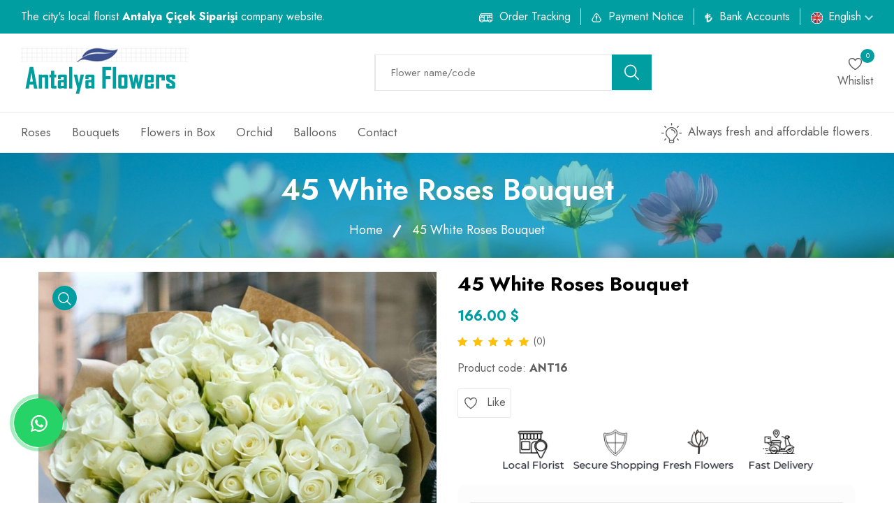

--- FILE ---
content_type: text/html; charset=UTF-8
request_url: https://www.antalya-flowers.com/en/45-White-Roses-Bouquet.html
body_size: 15252
content:
<!doctype html>
<html lang="tr"><head>
  	<meta charset="utf-8">
  	<title>45 White Roses Bouquet </title>
	<link rel="alternate" href="/" hreflang="tr-TR" />
	<link rel="alternate" href="en/" hreflang="en-GB" />
	<link rel="alternate" href="de/" hreflang="de-DE" />
	<link rel="alternate" href="ru/" hreflang="ru-RU" />
	<link rel="alternate" href="/" hreflang = "x-default" />
  	<meta name="description" content="45 White Roses Bouquet , Flower delivery Antalya Send Flowers to Belek By Local Florist Flowers and gifts delivery in Antalya . Antalya flower delivery. Antalya  low cost flowers.">
  	<meta name="viewport" content="width=device-width, initial-scale=1">
	<link rel="canonical" href="https://www.antalya-flowers.com/en/45-White-Roses-Bouquet.html" />
  	<link rel="shortcut icon" type="image/png" href="https://www.antalya-flowers.com/assets/img/favicon.png">
	<meta property="og:title" content="45 White Roses Bouquet " />
	<meta property="og:type" content="website" />
	<meta property="og:url" content="https://www.antalya-flowers.com/en/45-White-Roses-Bouquet.html" />
	<meta property="og:image" content='https://www.antalya-flowers.com/resimler/urun_resimler/kk_belek-cicekciler-45-beyaz-gul-buketi-1.jpg' />
	<meta property="fb:app_id" content="733849988141864" /> 
	<meta property="og:description" content="45 White Roses Bouquet , Flower delivery Antalya Send Flowers to Belek By Local Florist Flowers and gifts delivery in Antalya . Antalya flower delivery. Antalya  low cost flowers." />
	<meta name="twitter:card" content="summary" />
	<meta name="twitter:title" content="45 White Roses Bouquet " />
	<meta name="twitter:description" content="45 White Roses Bouquet , Flower delivery Antalya Send Flowers to Belek By Local Florist Flowers and gifts delivery in Antalya . Antalya flower delivery. Antalya  low cost flowers." />
	<meta name="twitter:image" content="https://www.antalya-flowers.com/resimler/urun_resimler/kk_belek-cicekciler-45-beyaz-gul-buketi-1.jpg" />
	<meta name="twitter:site" content="https://www.antalya-flowers.com"; />
	<meta name="twitter:creator" content="Çiçekçi Sitesi" />
	
	
   <!-- Google tag (gtag.js) -->
<script async src="https://www.googletagmanager.com/gtag/js?id=G-RS2LFX6DHH"></script>
<script>
  window.dataLayer = window.dataLayer || [];
  function gtag(){dataLayer.push(arguments);}
  gtag('js', new Date());

  gtag('config', 'G-RS2LFX6DHH');
</script><meta name="google-site-verification" content="nVwmO5IZyVU2cI1V9E38-RsPBi7x0u1lKeb5VDAQINg" /><!-- Google tag (gtag.js) -->
<script async src="https://www.googletagmanager.com/gtag/js?id=AW-1022718410">
</script>
<script>
  window.dataLayer = window.dataLayer || [];
  function gtag(){dataLayer.push(arguments);}
  gtag('js', new Date());

  gtag('config', 'AW-1022718410');
</script><!-- Google tag (gtag.js) -->
<script async src="https://www.googletagmanager.com/gtag/js?id=G-WXYXX6ZML6"></script>
<script>
  window.dataLayer = window.dataLayer || [];
  function gtag(){dataLayer.push(arguments);}
  gtag('js', new Date());

  gtag('config', 'G-WXYXX6ZML6');
</script> 
   <!-- ======= All CSS Plugins here ======== -->
  <link rel="stylesheet" href="https://www.antalya-flowers.com/assets/css/plugins/swiper-bundle.min.css">
  <link rel="stylesheet" href="https://www.antalya-flowers.com/assets/css/plugins/glightbox.min.css">
  <link  href="https://fonts.googleapis.com/css2?family=Jost:ital,wght@0,300;0,400;0,500;0,600;0,700;0,800;0,900;1,300;1,400;1,500;1,600;1,700;1,800;1,900&display=swap" rel="stylesheet">

  <!-- Plugin css -->
  <link rel="stylesheet" href="https://www.antalya-flowers.com/assets/css/vendor/bootstrap.min.css">

  <!-- Custom Style CSS -->
  <link rel="stylesheet" href="https://www.antalya-flowers.com/assets/css/renk20.css">

	<script src="https://www.antalya-flowers.com/assets/js/selected_icin_jquery.min.js"></script>
</head>

<body>

    <!-- Start preloader -->
  <!--  <div id="preloader">
        <div id="ctn-preloader" class="ctn-preloader">
            <div class="animation-preloader">
                <div class="spinner"></div>
                <div class="txt-loading">
										<span data-text-preloader="B" class="letters-loading">B</span>
                    <span data-text-preloader="L" class="letters-loading">L</span>
                    <span data-text-preloader="O" class="letters-loading">O</span>
					<span data-text-preloader="O" class="letters-loading">O</span>
					<span data-text-preloader="M" class="letters-loading">M</span>
					<span data-text-preloader="I" class="letters-loading">I</span>
					<span data-text-preloader="N" class="letters-loading">N</span>
					<span data-text-preloader="G" class="letters-loading">G</span>
					
									</div>
            </div>	
            <div class="loader-section section-left"></div>
            <div class="loader-section section-right"></div>
        </div>
    </div>-->
    <!-- End preloader -->
	
    <!-- Start header area -->
    <header class="header__section">
		
        <div class="header__topbar bg__secondary">
            <div class="container-fluid">
                <div class="header__topbar--inner d-flex align-items-center justify-content-between">
                    <div class="header__shipping">
                        <ul class="header__shipping--wrapper d-flex">
                            <li class="header__shipping--text text-white">The city's local florist  <strong>Antalya Çiçek Siparişi</strong> company website.</li>
                            
                           
                        </ul>
                    </div>
					
                    <div class="language__currency d-none d-lg-block">
                        <ul class="d-flex align-items-center">
                          
							<li class="header__shipping--text text-white d-sm-2-none"><img class="header__shipping--text__icon" src="https://www.antalya-flowers.com/assets/img/icon/bus.png" width="19" height="13" alt="bus-icon"> 
								  <a href="order-tracking.html" class="header__shipping--text__link">  Order Tracking</a>
							</li>
							  
							<li class="header__shipping--text text-white d-sm-2-none"><img class="header__shipping--text__icon" src="https://www.antalya-flowers.com/assets/img/icon/bildirim.png" width="14" height="13" alt="bus-icon">
								<a href="payment-notice.html" class="header__shipping--text__link">Payment Notice</a></li>
							<li class="header__shipping--text text-white d-sm-2-none"><img class="header__shipping--text__icon" src="https://www.antalya-flowers.com/assets/img/icon/lira.png" width="11" height="13" alt="bus-icon"> 
								<a href="bank-accounts.html" class="header__shipping--text__link">Bank Accounts</a>
							</li>
							<li class="language__currency--list">
								                                <a class="language__switcher text-white" href="#">
                                    <img class="language__switcher--icon__img" src="https://www.antalya-flowers.com/assets/img/icon/language-icon-en.png" alt="currency" width="17" height="17">
                                    <span>English</span> 
                                    <svg xmlns="http://www.w3.org/2000/svg" width="11.797" height="9.05" viewBox="0 0 9.797 6.05">
                                        <path  d="M14.646,8.59,10.9,12.329,7.151,8.59,6,9.741l4.9,4.9,4.9-4.9Z" transform="translate(-6 -8.59)" fill="currentColor" opacity="0.7"/>
                                    </svg>
                                </a>
								
								                                <div class="dropdown__language">
                                    <ul>
																				<li class="language__items"><a class="language__text" href="https://www.antalya-flowers.com/">
											<img class="language__switcher--icon__img" src="https://www.antalya-flowers.com/assets/img/icon/language-icon-tr.png" alt="currency" width="17" height="17">Türkçe</a></li>
										                                        <li class="language__items"><a class="language__text" href="https://www.antalya-flowers.com/de/">
											<img class="language__switcher--icon__img" src="https://www.antalya-flowers.com/assets/img/icon/language-icon-de.png" alt="currency" width="17" height="17">Deutsch</a></li>
										                                        <li class="language__items"><a class="language__text" href="https://www.antalya-flowers.com/ru/">
											<img class="language__switcher--icon__img" src="https://www.antalya-flowers.com/assets/img/icon/language-icon-ru.png" alt="currency" width="17" height="17">Pусский</a></li>
										                                    </ul>
                                </div>
                            </li>
                        </ul>
                    </div>
                </div>
            </div>
        </div>
        <div class="main__header header__sticky">
            <div class="container-fluid">
                <div class="main__header--inner position__relative d-flex justify-content-between align-items-center">
                    <div class="offcanvas__header--menu__open ">
                        <a class="offcanvas__header--menu__open--btn" href="javascript:void(0)" data-offcanvas>
                            <svg xmlns="http://www.w3.org/2000/svg" class="ionicon offcanvas__header--menu__open--svg" viewBox="0 0 512 512"><path fill="currentColor" stroke="currentColor" stroke-linecap="round" stroke-miterlimit="10" stroke-width="32" d="M80 160h352M80 256h352M80 352h352"/></svg>
                            <span class="visually-hidden">Menu Open</span>
                        </a>
                    </div>
                    <div class="main__logo">
                        <a class="main__logo--link" href="https://www.antalya-flowers.com/en/"><img class="main__logo--img" src="https://www.antalya-flowers.com/resimler/logolar/-152851.jpg" alt="Antalya Florist" width="240" height="60"></a>
                    </div>
              <div class="header__search--widget header__sticky--none d-none d-lg-block">
                        <form class="d-flex header__search--form" action="cicek-arama.html" method="post">
                           
                            <div class="header__search--box">
                                <label>
                                    <input name="arama_kelime" class="header__search--input" placeholder="Flower name/code" type="text">
                                </label>
                                <button class="header__search--button bg__secondary text-white" type="submit" aria-label="search button">
                                    <svg class="header__search--button__svg" xmlns="http://www.w3.org/2000/svg" width="27.51" height="26.443" viewBox="0 0 512 512"><path d="M221.09 64a157.09 157.09 0 10157.09 157.09A157.1 157.1 0 00221.09 64z" fill="none" stroke="currentColor" stroke-miterlimit="10" stroke-width="32"></path><path fill="none" stroke="currentColor" stroke-linecap="round" stroke-miterlimit="10" stroke-width="32" d="M338.29 338.29L448 448"></path></svg>
                                </button>
                            </div>
                        </form>
                    </div>
                    <div class="header__account header__sticky--none">
                        <ul class="d-flex">
														<li class="header__account--items">
                                <a class="header__account--btn minicart__open--btn" href="wishlist.html" data-offcanvas>
                                   <svg  xmlns="http://www.w3.org/2000/svg" width="28.51" height="23.443" viewBox="0 0 512 512"><path d="M352.92 80C288 80 256 144 256 144s-32-64-96.92-64c-52.76 0-94.54 44.14-95.08 96.81-1.1 109.33 86.73 187.08 183 252.42a16 16 0 0018 0c96.26-65.34 184.09-143.09 183-252.42-.54-52.67-42.32-96.81-95.08-96.81z" fill="none" stroke="currentColor" stroke-linecap="round" stroke-linejoin="round" stroke-width="32"></path></svg>
                                    <span class="header__account--btn__text"> Whislist</span>   
                                    <span class="items__count" id="favori_sayi">0</span> 
                                </a>
                            </li>
                           
                      
                        </ul>
                    </div>
                    <div class="header__menu d-none header__sticky--block d-lg-block">
                        <nav class="header__menu--navigation">
							                            <ul class="d-flex">
								
																<li class="header__menu--items mega__menu--items style2">
                                    <a class="header__menu--link" href="Roses.html">Roses                                      
                                    </a>
																	
                                </li>
								
																<li class="header__menu--items mega__menu--items style2">
                                    <a class="header__menu--link" href="Bouquets.html">Bouquets                                      
                                    </a>
																	
                                </li>
								
																<li class="header__menu--items mega__menu--items style2">
                                    <a class="header__menu--link" href="Flowers-in-Box.html">Flowers in Box                                      
                                    </a>
																	
                                </li>
								
																<li class="header__menu--items mega__menu--items style2">
                                    <a class="header__menu--link" href="Orchid.html">Orchid                                      
                                    </a>
																	
                                </li>
								
																<li class="header__menu--items mega__menu--items style2">
                                    <a class="header__menu--link" href="Balloons.html">Balloons                                      
                                    </a>
																	
                                </li>
								
														
                             
                             
                                <li class="header__menu--items style2">
                                    <a class="header__menu--link" href="contact.html">Contact </a>  
                                </li>
								
                             
                            </ul>
							                        </nav>
                    </div>
                    <div class="header__account header__account2 header__sticky--block">
                        <ul class="d-flex">
                            <li class="header__account--items header__account2--items  header__account--search__items d-none d-lg-block">
                                <a class="header__account--btn search__open--btn" href="javascript:void(0)" data-offcanvas>
                                    <svg class="header__search--button__svg" xmlns="http://www.w3.org/2000/svg" width="26.51" height="23.443" viewBox="0 0 512 512"><path d="M221.09 64a157.09 157.09 0 10157.09 157.09A157.1 157.1 0 00221.09 64z" fill="none" stroke="currentColor" stroke-miterlimit="10" stroke-width="32"/><path fill="none" stroke="currentColor" stroke-linecap="round" stroke-miterlimit="10" stroke-width="32" d="M338.29 338.29L448 448"/></svg>  
                                    <span class="visually-hidden">Search</span>
                                </a>
                            </li>
							                           
                            <li class="header__account--items header__account2--items">
                                <a class="header__account--btn minicart__open--btn" href="wishlist.html" data-offcanvas>
                                    <svg  xmlns="http://www.w3.org/2000/svg" width="28.51" height="23.443" viewBox="0 0 512 512"><path d="M352.92 80C288 80 256 144 256 144s-32-64-96.92-64c-52.76 0-94.54 44.14-95.08 96.81-1.1 109.33 86.73 187.08 183 252.42a16 16 0 0018 0c96.26-65.34 184.09-143.09 183-252.42-.54-52.67-42.32-96.81-95.08-96.81z" fill="none" stroke="currentColor" stroke-linecap="round" stroke-linejoin="round" stroke-width="32"></path></svg>
                                    <span class="items__count style2" id="favori_sayi2">0</span> 
                                </a>
                            </li>
                        </ul>
                    </div>
                </div>
            </div>
        </div>
        <div class="header__bottom">
            <div class="container-fluid">
                <div class="header__bottom--inner position__relative d-none d-lg-flex justify-content-between align-items-center">
                    <div class="header__menu">
                        <nav class="header__menu--navigation">
							                            <ul class="d-flex">
																<li class="header__menu--items mega__menu--items">
                                    <a class="header__menu--link" href="Roses.html">Roses                                      
                                    </a>
																	
                                </li>
								
																<li class="header__menu--items mega__menu--items">
                                    <a class="header__menu--link" href="Bouquets.html">Bouquets                                      
                                    </a>
																	
                                </li>
								
																<li class="header__menu--items mega__menu--items">
                                    <a class="header__menu--link" href="Flowers-in-Box.html">Flowers in Box                                      
                                    </a>
																	
                                </li>
								
																<li class="header__menu--items mega__menu--items">
                                    <a class="header__menu--link" href="Orchid.html">Orchid                                      
                                    </a>
																	
                                </li>
								
																<li class="header__menu--items mega__menu--items">
                                    <a class="header__menu--link" href="Balloons.html">Balloons                                      
                                    </a>
																	
                                </li>
								
														
                             
                             
                                <li class="header__menu--items">
                                    <a class="header__menu--link" href="contact.html">Contact </a>  
                                </li>
                            </ul>
							
							                        </nav>
                    </div>
					                    <p class="header__discount--text">
						
															<img class="header__discount--icon__img" src="https://www.antalya-flowers.com/assets/img/icon/lamp.png" width="29" height="29"  alt="lamp-img">	 
																
															
						 Always fresh and affordable flowers.</p>
					                </div>
            </div>
        </div>

		
       <!-- Start Offcanvas header menu -->
        <div class="offcanvas__header">
            <div class="offcanvas__inner">
                <div class="offcanvas__logo">
                    <a class="offcanvas__logo_link" href="https://www.antalya-flowers.com/en/">
                        <img src="https://www.antalya-flowers.com/resimler/logolar/-152851.jpg" alt="Antalya Çiçek Siparişi Logo" width="200" height="60" >
                    </a>
                    <button class="offcanvas__close--btn" data-offcanvas>close</button>
                </div>
                <nav class="offcanvas__menu">
                    <ul class="offcanvas__menu_ul">
						
																<li class="offcanvas__menu_li">
                                    <a class="offcanvas__menu_item" href="Roses.html">Roses                                      
                                    </a>
																	
                                </li>
								
																<li class="offcanvas__menu_li">
                                    <a class="offcanvas__menu_item" href="Bouquets.html">Bouquets                                      
                                    </a>
																	
                                </li>
								
																<li class="offcanvas__menu_li">
                                    <a class="offcanvas__menu_item" href="Flowers-in-Box.html">Flowers in Box                                      
                                    </a>
																	
                                </li>
								
																<li class="offcanvas__menu_li">
                                    <a class="offcanvas__menu_item" href="Orchid.html">Orchid                                      
                                    </a>
																	
                                </li>
								
																<li class="offcanvas__menu_li">
                                    <a class="offcanvas__menu_item" href="Balloons.html">Balloons                                      
                                    </a>
																	
                                </li>
								
														
                             
                             
                                <li class="offcanvas__menu_li">
                                    <a class="offcanvas__menu_item" href="contact.html">Contact </a>  
                                </li>
                            </ul>
					<div class="offcanvas__account--items">
                    
					<a href="order-tracking.html" class="offcanvas__account--items__btn d-flex align-items-center">
						<span class="offcanvas__account--items__label">-  Order Tracking</span></a>		  
					
					<a href="payment-notice.html" class="offcanvas__account--items__btn d-flex align-items-center">
						<span class="offcanvas__account--items__label">- Payment Notice</span></a>
					 
					<a href="bank-accounts.html" class="offcanvas__account--items__btn d-flex align-items-center">
						<span class="offcanvas__account--items__label">- Bank Accounts</span></a>
						
						
                    </div>
					
					
                </nav>
            </div>
        </div>
        <!-- End Offcanvas header menu -->

        <!-- Start Offcanvas stikcy toolbar -->
        <div class="offcanvas__stikcy--toolbar">
            <ul class="d-flex justify-content-between">
                <li class="offcanvas__stikcy--toolbar__list">
                    <a class="offcanvas__stikcy--toolbar__btn" href="https://www.antalya-flowers.com/en/">
                    <span class="offcanvas__stikcy--toolbar__icon"> 
                        <svg xmlns="http://www.w3.org/2000/svg" fill="none" width="21.51" height="21.443" viewBox="0 0 22 17"><path fill="currentColor" d="M20.9141 7.93359c.1406.11719.2109.26953.2109.45703 0 .14063-.0469.25782-.1406.35157l-.3516.42187c-.1172.14063-.2578.21094-.4219.21094-.1406 0-.2578-.04688-.3515-.14062l-.9844-.77344V15c0 .3047-.1172.5625-.3516.7734-.2109.2344-.4687.3516-.7734.3516h-4.5c-.3047 0-.5742-.1172-.8086-.3516-.2109-.2109-.3164-.4687-.3164-.7734v-3.6562h-2.25V15c0 .3047-.11719.5625-.35156.7734-.21094.2344-.46875.3516-.77344.3516h-4.5c-.30469 0-.57422-.1172-.80859-.3516-.21094-.2109-.31641-.4687-.31641-.7734V8.46094l-.94922.77344c-.11719.09374-.24609.14062-.38672.14062-.16406 0-.30468-.07031-.42187-.21094l-.35157-.42187C.921875 8.625.875 8.50781.875 8.39062c0-.1875.070312-.33984.21094-.45703L9.73438.832031C10.1094.527344 10.5312.375 11 .375s.8906.152344 1.2656.457031l8.6485 7.101559zm-3.7266 6.50391V7.05469L11 1.99219l-6.1875 5.0625v7.38281h3.375v-3.6563c0-.3046.10547-.5624.31641-.7734.23437-.23436.5039-.35155.80859-.35155h3.375c.3047 0 .5625.11719.7734.35155.2344.211.3516.4688.3516.7734v3.6563h3.375z"></path></svg>
                        </span>
                    <span class="offcanvas__stikcy--toolbar__label">Home</span>
                    </a>
                </li>
                <li class="offcanvas__stikcy--toolbar__list">
                    <a class="offcanvas__stikcy--toolbar__btn" href="bestsellers.html">
                    <span class="offcanvas__stikcy--toolbar__icon"> 
                        <svg fill="currentColor" xmlns="http://www.w3.org/2000/svg" width="18.51" height="17.443" viewBox="0 0 448 512"><path d="M416 32H32A32 32 0 0 0 0 64v384a32 32 0 0 0 32 32h384a32 32 0 0 0 32-32V64a32 32 0 0 0-32-32zm-16 48v152H248V80zm-200 0v152H48V80zM48 432V280h152v152zm200 0V280h152v152z"></path></svg>
                        </span>
                    <span class="offcanvas__stikcy--toolbar__label">Bestsellers</span>
                    </a>
                </li>
                <li class="offcanvas__stikcy--toolbar__list ">
                    <a class="offcanvas__stikcy--toolbar__btn search__open--btn" href="javascript:void(0)" data-offcanvas>
                        <span class="offcanvas__stikcy--toolbar__icon"> 
                            <svg xmlns="http://www.w3.org/2000/svg"  width="22.51" height="20.443" viewBox="0 0 512 512"><path d="M221.09 64a157.09 157.09 0 10157.09 157.09A157.1 157.1 0 00221.09 64z" fill="none" stroke="currentColor" stroke-miterlimit="10" stroke-width="32"/><path fill="none" stroke="currentColor" stroke-linecap="round" stroke-miterlimit="10" stroke-width="32" d="M338.29 338.29L448 448"/></svg>   
                        </span>
                    <span class="offcanvas__stikcy--toolbar__label">Search</span>
                    </a>
                </li>
                <li class="offcanvas__stikcy--toolbar__list">
                    <a class="offcanvas__stikcy--toolbar__btn minicart__open--btn" href="tel://5325225042" data-offcanvas>
                        <span class="offcanvas__stikcy--toolbar__icon"> 
                           
							<svg xmlns="http://www.w3.org/2000/svg" width="16" height="16" fill="currentColor" class="bi bi-telephone-outbound" viewBox="0 0 16 16"> <path d="M3.654 1.328a.678.678 0 0 0-1.015-.063L1.605 2.3c-.483.484-.661 1.169-.45 1.77a17.568 17.568 0 0 0 4.168 6.608 17.569 17.569 0 0 0 6.608 4.168c.601.211 1.286.033 1.77-.45l1.034-1.034a.678.678 0 0 0-.063-1.015l-2.307-1.794a.678.678 0 0 0-.58-.122l-2.19.547a1.745 1.745 0 0 1-1.657-.459L5.482 8.062a1.745 1.745 0 0 1-.46-1.657l.548-2.19a.678.678 0 0 0-.122-.58L3.654 1.328zM1.884.511a1.745 1.745 0 0 1 2.612.163L6.29 2.98c.329.423.445.974.315 1.494l-.547 2.19a.678.678 0 0 0 .178.643l2.457 2.457a.678.678 0 0 0 .644.178l2.189-.547a1.745 1.745 0 0 1 1.494.315l2.306 1.794c.829.645.905 1.87.163 2.611l-1.034 1.034c-.74.74-1.846 1.065-2.877.702a18.634 18.634 0 0 1-7.01-4.42 18.634 18.634 0 0 1-4.42-7.009c-.362-1.03-.037-2.137.703-2.877L1.885.511zM11 .5a.5.5 0 0 1 .5-.5h4a.5.5 0 0 1 .5.5v4a.5.5 0 0 1-1 0V1.707l-4.146 4.147a.5.5 0 0 1-.708-.708L14.293 1H11.5a.5.5 0 0 1-.5-.5z"/> </svg>
                        </span>
                        <span class="offcanvas__stikcy--toolbar__label">Call Us</span>
						
                    
                    </a>
                </li>
				<li class="offcanvas__stikcy--toolbar__list">
                    <a class="offcanvas__stikcy--toolbar__btn minicart__open--btn" href="language.html" data-offcanvas>
                        <span class="offcanvas__stikcy--toolbar__icon_dil"> 
							
                                                         
                                    <img class="language__switcher--icon__img" src="https://www.antalya-flowers.com/assets/img/icon/language-icon-en.png" alt="currency" width="17" height="17">
                                   
                                   
                               
								
								                        </span>
                        <span class="offcanvas__stikcy--toolbar__label">
							English</span>
						
                    
                    </a>
                </li>
               
            </ul>
        </div>
        <!-- End Offcanvas stikcy toolbar -->

		

        <!-- Start serch box area -->
        <div class="predictive__search--box ">
            <div class="predictive__search--box__inner">
                <h2 class="predictive__search--title">Find the flower you are looking for</h2>
                <form class="predictive__search--form" action="cicek-arama.html" method="post">
                    <label>
                        <input name="arama_kelime" class="predictive__search--input" placeholder="Flower name/code" type="text">
                    </label>
                    <button class="predictive__search--button" aria-label="search button" type="submit"><svg class="header__search--button__svg" xmlns="http://www.w3.org/2000/svg" width="30.51" height="25.443" viewBox="0 0 512 512"><path d="M221.09 64a157.09 157.09 0 10157.09 157.09A157.1 157.1 0 00221.09 64z" fill="none" stroke="currentColor" stroke-miterlimit="10" stroke-width="32"/><path fill="none" stroke="currentColor" stroke-linecap="round" stroke-miterlimit="10" stroke-width="32" d="M338.29 338.29L448 448"/></svg>  </button>
                </form>
            </div>
            <button class="predictive__search--close__btn" aria-label="search close button" data-offcanvas>
                <svg class="predictive__search--close__icon" xmlns="http://www.w3.org/2000/svg" width="40.51" height="30.443"  viewBox="0 0 512 512"><path fill="currentColor" stroke="currentColor" stroke-linecap="round" stroke-linejoin="round" stroke-width="32" d="M368 368L144 144M368 144L144 368"/></svg>
            </button>
        </div>
        <!-- End serch box area -->

    </header>
    <!-- End header area -->

    <main class="main__content_wrapper">
		
    

    

        

        <!-- Start breadcrumb section -->

        <section class="breadcrumb__section breadcrumb__bg">

            <div class="container">

                <div class="row row-cols-1">

                    <div class="col">

                        <div class="breadcrumb__content text-center">

                            <h1 class="breadcrumb__content--title text-white mb-25">45 White Roses Bouquet </h1>

                            <ul class="breadcrumb__content--menu d-flex justify-content-center">

                                <li class="breadcrumb__content--menu__items"><a class="text-white" href="https://www.antalya-flowers.com/en/">Home</a></li>

                                <li class="breadcrumb__content--menu__items"><span class="text-white">45 White Roses Bouquet </span></li>

                            </ul>

                        </div>

                    </div>

                </div>

            </div>

        </section>

        <!-- End breadcrumb section -->

<link rel="image_src" href="https://www.antalya-flowers.com/resimler/urun_resimler/belek-cicekciler-45-beyaz-gul-buketi-1.jpg" />



        <!-- Start product details section -->

        <section class="product__details--section section--padding">

            <div class="container">

                <div class="row row-cols-lg-2 row-cols-md-2">

                    <div class="col">

                        <div class="product__details--media">

                            <div class="product__media--preview  swiper">

                                <div class="swiper-wrapper">

                                    <div class="swiper-slide">

                                        <div class="product__media--preview__items">

                                            <a class="product__media--preview__items--link glightbox" data-gallery="product-media-preview" href="https://www.antalya-flowers.com/resimler/urun_resimler/belek-cicekciler-45-beyaz-gul-buketi-1.jpg"><img class="product__media--preview__items--img" src="https://www.antalya-flowers.com/resimler/urun_resimler/belek-cicekciler-45-beyaz-gul-buketi-1.jpg" alt="product-media-img" width="600" height="600"></a>

                                            <div class="product__media--view__icon">

                                                <a class="product__media--view__icon--link glightbox" href="https://www.antalya-flowers.com/resimler/urun_resimler/belek-cicekciler-45-beyaz-gul-buketi-1.jpg" data-gallery="product-media-preview">

                                                    <svg class="product__media--view__icon--svg" xmlns="http://www.w3.org/2000/svg" width="22.51" height="22.443" viewBox="0 0 512 512"><path d="M221.09 64a157.09 157.09 0 10157.09 157.09A157.1 157.1 0 00221.09 64z" fill="none" stroke="currentColor" stroke-miterlimit="10" stroke-width="32"></path><path fill="none" stroke="currentColor" stroke-linecap="round" stroke-miterlimit="10" stroke-width="32" d="M338.29 338.29L448 448"></path></svg>

                                                </a>

                                            </div>

                                        </div>

                                    </div>

                                  

                                

								
									  </div>

                            </div>

                            <div class="product__media--nav swiper">

                                <div class="swiper-wrapper">

									

                                    <div class="swiper-slide">

                                        <div class="product__media--nav__items">

                                            <img class="product__media--nav__items--img" src="https://www.antalya-flowers.com/resimler/urun_resimler/belek-cicekciler-45-beyaz-gul-buketi-1.jpg" alt="product-nav-img" width="282" height="282">

                                        </div>

                                    </div>

									
                               

                                </div>

								

                                <div class="swiper__nav--btn swiper-button-next"></div>

                                <div class="swiper__nav--btn swiper-button-prev"></div>

                            </div>

                        </div>

                    </div>   

                    <div class="col">

                        <div class="product__details--info">

                          <form name = "urun_goster" onsubmit = "return(validate());" class="form" action="https://www.antalya-flowers.com/en/additional-products.html"  method="post">

							  

                                <h2 class="product__details--info__title mb-15">45 White Roses Bouquet </h2>

                                <div class="product__details--info__price mb-10">

                                   
															<span class="current__price">166.00 $ </span>

															
                                </div>

                                <div class="product__details--info__rating d-flex align-items-center mb-15">

                                    <ul class="rating d-flex justify-content-center">

                                        <li class="rating__list">

                                            <span class="rating__list--icon">

                                                <svg class="rating__list--icon__svg" xmlns="http://www.w3.org/2000/svg" width="14.105" height="14.732" viewBox="0 0 10.105 9.732">

                                                <path data-name="star - Copy" d="M9.837,3.5,6.73,3.039,5.338.179a.335.335,0,0,0-.571,0L3.375,3.039.268,3.5a.3.3,0,0,0-.178.514L2.347,6.242,1.813,9.4a.314.314,0,0,0,.464.316L5.052,8.232,7.827,9.712A.314.314,0,0,0,8.292,9.4L7.758,6.242l2.257-2.231A.3.3,0,0,0,9.837,3.5Z" transform="translate(0 -0.018)" fill="currentColor"></path>

                                                </svg>

                                            </span>

                                        </li>

                                        <li class="rating__list">

                                            <span class="rating__list--icon">

                                                <svg class="rating__list--icon__svg" xmlns="http://www.w3.org/2000/svg" width="14.105" height="14.732" viewBox="0 0 10.105 9.732">

                                                <path data-name="star - Copy" d="M9.837,3.5,6.73,3.039,5.338.179a.335.335,0,0,0-.571,0L3.375,3.039.268,3.5a.3.3,0,0,0-.178.514L2.347,6.242,1.813,9.4a.314.314,0,0,0,.464.316L5.052,8.232,7.827,9.712A.314.314,0,0,0,8.292,9.4L7.758,6.242l2.257-2.231A.3.3,0,0,0,9.837,3.5Z" transform="translate(0 -0.018)" fill="currentColor"></path>

                                                </svg>

                                            </span>

                                        </li>

                                        <li class="rating__list">

                                            <span class="rating__list--icon">

                                                <svg class="rating__list--icon__svg" xmlns="http://www.w3.org/2000/svg" width="14.105" height="14.732" viewBox="0 0 10.105 9.732">

                                                <path data-name="star - Copy" d="M9.837,3.5,6.73,3.039,5.338.179a.335.335,0,0,0-.571,0L3.375,3.039.268,3.5a.3.3,0,0,0-.178.514L2.347,6.242,1.813,9.4a.314.314,0,0,0,.464.316L5.052,8.232,7.827,9.712A.314.314,0,0,0,8.292,9.4L7.758,6.242l2.257-2.231A.3.3,0,0,0,9.837,3.5Z" transform="translate(0 -0.018)" fill="currentColor"></path>

                                                </svg>

                                            </span>

                                        </li>

                                        <li class="rating__list">

                                            <span class="rating__list--icon">

                                                <svg class="rating__list--icon__svg" xmlns="http://www.w3.org/2000/svg" width="14.105" height="14.732" viewBox="0 0 10.105 9.732">

                                                <path data-name="star - Copy" d="M9.837,3.5,6.73,3.039,5.338.179a.335.335,0,0,0-.571,0L3.375,3.039.268,3.5a.3.3,0,0,0-.178.514L2.347,6.242,1.813,9.4a.314.314,0,0,0,.464.316L5.052,8.232,7.827,9.712A.314.314,0,0,0,8.292,9.4L7.758,6.242l2.257-2.231A.3.3,0,0,0,9.837,3.5Z" transform="translate(0 -0.018)" fill="currentColor"></path>

                                                </svg>

                                            </span>

                                        </li>

                                        <li class="rating__list">

                                            <span class="rating__list--icon">

                                                <svg class="rating__list--icon__svg" xmlns="http://www.w3.org/2000/svg" width="14.105" height="14.732" viewBox="0 0 10.105 9.732">

                                                <path data-name="star - Copy" d="M9.837,3.5,6.73,3.039,5.338.179a.335.335,0,0,0-.571,0L3.375,3.039.268,3.5a.3.3,0,0,0-.178.514L2.347,6.242,1.813,9.4a.314.314,0,0,0,.464.316L5.052,8.232,7.827,9.712A.314.314,0,0,0,8.292,9.4L7.758,6.242l2.257-2.231A.3.3,0,0,0,9.837,3.5Z" transform="translate(0 -0.018)" fill="currentColor"></path>

                                                </svg>

                                            </span>

                                        </li>

                                    </ul>

                                    <span class="product__items--rating__count--number">(0)</span>

                                </div>

                                <p class="product__details--info__desc mb-15">
Product code: <strong>ANT16</strong><br></p>

                                <div class="product__variant">

                                   

                                    <div class="product__variant--list mb-15">

                                         <a class="product__items--action__btn mb-10 " href="javascript:;" onClick="begen(16,103238300131,0);" id="bgn16">

                                            <svg class="quickview__variant--wishlist__svg" xmlns="http://www.w3.org/2000/svg"  viewBox="0 0 512 512"><path d="M352.92 80C288 80 256 144 256 144s-32-64-96.92-64c-52.76 0-94.54 44.14-95.08 96.81-1.1 109.33 86.73 187.08 183 252.42a16 16 0 0018 0c96.26-65.34 184.09-143.09 183-252.42-.54-52.67-42.32-96.81-95.08-96.81z" fill="none" stroke="currentColor" stroke-linecap="round" stroke-linejoin="round" stroke-width="32"/></svg> Like
										</a>

										

										<div class="guarantee__safe--checkout mb-10">

                                    

                                    <img class="guarantee__safe--checkout__img img-center" src="https://www.antalya-flowers.com/assets/img/banner/urun-goster-yerel-cicekci_en.png" width="600"  alt="Payment Image">

                                </div>

										
										

					<blockquote class="blockquote__content2 bg__gray--color mb-30">

											 

                                       <div class="checkout__content--step section__shipping--address pt-10">

   

                                        <div class="row">

                                            

                                            <div class="col-lg-12 mb-12">

                                                <div class="checkout__input--list checkout__input--select select">

                                                    <label class="checkout__select--label" for="country">
City</label>

                                                    <select name="sehir" id="sehir" class="checkout__input--select__field border-radius-5"  onchange="ilce_goster(this)">

														<option value="0">Please select the delivery city.
</option>

                                                        
														<option value="16">Alanya</option>

                                             
														<option value="15">Antalya</option>

                                             
														<option value="12">Belek</option>

                                             
														<option value="14">Bogazkent</option>

                                             
														<option value="13">Kadriye</option>

                                             
														<option value="17">Kemer</option>

                                             
														<option value="18">Manavgat</option>

                                             
														<option value="19">Side</option>

                                                        

                                                    </select>

												</div>

                                            </div>

											
											<div class="col-lg-12 mb-12" id="ilce_div16">

                                                <div class="checkout__input--list checkout__input--select select" >

                                                    <label class="checkout__select--label" for="country">District</label>

                                                    <select name="ilce16" id="ilce16" class="checkout__input--select__field border-radius-5" onchange="tarih_goster(this)">

														<option value="0">District</option>

														
												<option value="17">Alanya - Alanya(0.00)
														 $
														</option>

                                             
                                                        

                                                        

                                                    </select>

												</div>

                                            </div>

                                             
											<div class="col-lg-12 mb-12" id="ilce_div15">

                                                <div class="checkout__input--list checkout__input--select select" >

                                                    <label class="checkout__select--label" for="country">District</label>

                                                    <select name="ilce15" id="ilce15" class="checkout__input--select__field border-radius-5" onchange="tarih_goster(this)">

														<option value="0">District</option>

														
												<option value="16">Antalya - Kepez(0.00)
														 $
														</option>

                                             
												<option value="12">Antalya - Konyaaltı(0.00)
														 $
														</option>

                                             
												<option value="14">Antalya - Kundu(0.00)
														 $
														</option>

                                             
												<option value="13">Antalya - Lara(0.00)
														 $
														</option>

                                             
												<option value="15">Antalya - Muratpaşa(0.00)
														 $
														</option>

                                             
                                                        

                                                        

                                                    </select>

												</div>

                                            </div>

                                             
											<div class="col-lg-12 mb-12" id="ilce_div12">

                                                <div class="checkout__input--list checkout__input--select select" >

                                                    <label class="checkout__select--label" for="country">District</label>

                                                    <select name="ilce12" id="ilce12" class="checkout__input--select__field border-radius-5" onchange="tarih_goster(this)">

														<option value="0">District</option>

														
												<option value="7">Belek - Belek Centrum(0.00)
														 $
														</option>

                                             
												<option value="11">Belek - Bogazkent(6.00)
														 $
														</option>

                                             
												<option value="10">Belek - Kadriye(0.00)
														 $
														</option>

                                             
                                                        

                                                        

                                                    </select>

												</div>

                                            </div>

                                             
											<div class="col-lg-12 mb-12" id="ilce_div14">

                                                <div class="checkout__input--list checkout__input--select select" >

                                                    <label class="checkout__select--label" for="country">District</label>

                                                    <select name="ilce14" id="ilce14" class="checkout__input--select__field border-radius-5" onchange="tarih_goster(this)">

														<option value="0">District</option>

														
												<option value="8">Bogazkent - Bogazkent(6.00)
														 $
														</option>

                                             
                                                        

                                                        

                                                    </select>

												</div>

                                            </div>

                                             
											<div class="col-lg-12 mb-12" id="ilce_div13">

                                                <div class="checkout__input--list checkout__input--select select" >

                                                    <label class="checkout__select--label" for="country">District</label>

                                                    <select name="ilce13" id="ilce13" class="checkout__input--select__field border-radius-5" onchange="tarih_goster(this)">

														<option value="0">District</option>

														
												<option value="9">Kadriye - Kadriye(0.00)
														 $
														</option>

                                             
                                                        

                                                        

                                                    </select>

												</div>

                                            </div>

                                             
											<div class="col-lg-12 mb-12" id="ilce_div17">

                                                <div class="checkout__input--list checkout__input--select select" >

                                                    <label class="checkout__select--label" for="country">District</label>

                                                    <select name="ilce17" id="ilce17" class="checkout__input--select__field border-radius-5" onchange="tarih_goster(this)">

														<option value="0">District</option>

														
												<option value="24">Kemer - Aslanbucak(5.00)
														 $
														</option>

                                             
												<option value="21">Kemer - Beldibi(4.00)
														 $
														</option>

                                             
												<option value="19">Kemer - Çamyuva(5.00)
														 $
														</option>

                                             
												<option value="22">Kemer - Göynük(5.00)
														 $
														</option>

                                             
												<option value="18">Kemer - Kemer(0.00)
														 $
														</option>

                                             
												<option value="23">Kemer - Kiriş(4.00)
														 $
														</option>

                                             
												<option value="20">Kemer - Tekirova(6.00)
														 $
														</option>

                                             
                                                        

                                                        

                                                    </select>

												</div>

                                            </div>

                                             
											<div class="col-lg-12 mb-12" id="ilce_div18">

                                                <div class="checkout__input--list checkout__input--select select" >

                                                    <label class="checkout__select--label" for="country">District</label>

                                                    <select name="ilce18" id="ilce18" class="checkout__input--select__field border-radius-5" onchange="tarih_goster(this)">

														<option value="0">District</option>

														
												<option value="33">Manavgat - Çolaklı(5.00)
														 $
														</option>

                                             
												<option value="29">Manavgat - Evrenseki(5.00)
														 $
														</option>

                                             
												<option value="31">Manavgat - Evrenseki(5.00)
														 $
														</option>

                                             
												<option value="28">Manavgat - Gundoğdu(5.00)
														 $
														</option>

                                             
												<option value="32">Manavgat - Ilıca(3.00)
														 $
														</option>

                                             
												<option value="27">Manavgat - Kızılağaç(3.00)
														 $
														</option>

                                             
												<option value="26">Manavgat - Kızılot(3.00)
														 $
														</option>

                                             
												<option value="25">Manavgat - Manavgat(0.00)
														 $
														</option>

                                             
												<option value="34">Manavgat - Orensehir(3.00)
														 $
														</option>

                                             
												<option value="30">Manavgat - Sarılar(3.00)
														 $
														</option>

                                             
												<option value="35">Manavgat - Titreyengol(3.00)
														 $
														</option>

                                             
                                                        

                                                        

                                                    </select>

												</div>

                                            </div>

                                             
											<div class="col-lg-12 mb-12" id="ilce_div19">

                                                <div class="checkout__input--list checkout__input--select select" >

                                                    <label class="checkout__select--label" for="country">District</label>

                                                    <select name="ilce19" id="ilce19" class="checkout__input--select__field border-radius-5" onchange="tarih_goster(this)">

														<option value="0">District</option>

														
												<option value="36">Side - Side(0.00)
														 $
														</option>

                                             
                                                        

                                                        

                                                    </select>

												</div>

                                            </div>

                                              

											<!--<div class="col-lg-12 mb-12" id="ilce_div">

                                                <div class="checkout__input--list checkout__input--select select" >

                                                    <label class="checkout__select--label" for="country">District</label>

                                                    <select name="ilce" id="ilce" class="checkout__input--select__field border-radius-5" onchange="tarih_goster(this)">

														<option value="0">District</option>

                                                        

                                                        

                                                    </select>

												</div>

                                            </div>-->

											<div class="col-lg-12 mb-12" id="tarih_div">

												
                                                <div class="checkout__input--list checkout__input--select select" >

                                                    <label class="checkout__select--label" for="country">Date/Day</label>

                                                    <select name="tarih" class="checkout__input--select__field border-radius-5" onchange="saat_goster(this)">

														<option value="0">
When will you send?</option>

                                                        <option value="28-01-2026" >28 January 2026 - Wednesday</option>

													
													<option value="29-01-2026"  >29 January 2026 - Thursday</option>

													
													<option value="30-01-2026"  >30 January 2026 - Friday</option>

													
													<option value="31-01-2026"  >31 January 2026 - Saturday</option>

													
													<option value="01-02-2026"  >01 February 2026 - Sunday</option>

													
													<option value="02-02-2026"  >02 February 2026 - Monday</option>

													
													<option value="03-02-2026"  >03 February 2026 - Tuesday</option>

													
													<option value="04-02-2026"  >04 February 2026 - Wednesday</option>

													
													<option value="05-02-2026"  >05 February 2026 - Thursday</option>

													
													<option value="06-02-2026"  >06 February 2026 - Friday</option>

													
													<option value="07-02-2026"  >07 February 2026 - Saturday</option>

													
													<option value="08-02-2026"  >08 February 2026 - Sunday</option>

													
													<option value="09-02-2026"  >09 February 2026 - Monday</option>

													
													<option value="10-02-2026"  >10 February 2026 - Tuesday</option>

													
													<option value="11-02-2026"  >11 February 2026 - Wednesday</option>

													
													<option value="12-02-2026"  >12 February 2026 - Thursday</option>

													
													<option value="13-02-2026"  >13 February 2026 - Friday</option>

													
													<option value="14-02-2026"  >14 February 2026 - Saturday</option>

													
													<option value="15-02-2026"  >15 February 2026 - Sunday</option>

													
													<option value="16-02-2026"  >16 February 2026 - Monday</option>

													
													<option value="17-02-2026"  >17 February 2026 - Tuesday</option>

													
													<option value="18-02-2026"  >18 February 2026 - Wednesday</option>

													
													<option value="19-02-2026"  >19 February 2026 - Thursday</option>

													
													<option value="20-02-2026"  >20 February 2026 - Friday</option>

													
													<option value="21-02-2026"  >21 February 2026 - Saturday</option>

													
													<option value="22-02-2026"  >22 February 2026 - Sunday</option>

													
													<option value="23-02-2026"  >23 February 2026 - Monday</option>

													
													<option value="24-02-2026"  >24 February 2026 - Tuesday</option>

													
													<option value="25-02-2026"  >25 February 2026 - Wednesday</option>

													
													<option value="26-02-2026"  >26 February 2026 - Thursday</option>

													
													<option value="27-02-2026"  >27 February 2026 - Friday</option>

													
                                                        

                                                    </select>

												</div>

                                            </div>

											<div class="col-lg-6 mb-12" id="saat_bugun_div">

                                                <div class="checkout__input--list checkout__input--select select" >

                                                    <label class="checkout__select--label" for="country">Time</label>

                                                    <select name="saat_bugun" class="checkout__input--select__field border-radius-5" onchange="saat_ozel_bugun_goster(this)">

														<option value="0">
Select Time.</option>

                                                        
														<option value="12:00 - 15:00">12:00 - 15:00 </option> 

														
														<option value="15:00 - 18:00">15:00 - 18:00 </option> 

														
														<option value="18:00 - 21:00">18:00 - 21:00 </option> 

														
															
                                                        

                                                    </select>

												</div>

                                            </div>

											<div class="col-lg-6 mb-12" id="saat_hergun_div">

                                                <div class="checkout__input--list checkout__input--select select" >

                                                    <label class="checkout__select--label" for="country">Time</label>

                                                    <select name="saat_hergun" class="checkout__input--select__field border-radius-5" onchange="saat_ozel_hergun_goster(this)">

														<option value="0">
Select Time.</option>

                                                      
			<option value="08:00 - 12:00">08:00 - 12:00</option>

			
			<option value="12:00 - 15:00">12:00 - 15:00</option>

			
			<option value="15:00 - 18:00">15:00 - 18:00</option>

			
			<option value="18:00 - 21:00">18:00 - 21:00</option>

			
                                                        

                                                    </select>

												</div>

                                            </div>

											<div class="col-lg-6 mb-12" id="saat_ozel_bugun_div">

                                                <div class="checkout__input--list checkout__input--select select">

                                                    <label class="checkout__select--label" for="country">
Special Delivery Time</label>

                                                    <select name="saat_ozel_bugun" class="checkout__input--select__field border-radius-5" >

														<option value="0">
Select Custom Time.</option>

                                                 

														

						
						
						
						
						
						
						
						
						
						
						<option value="14:00">14:00</option>
						<option value="14:30">14:30</option>
						<option value="15:00">15:00</option>
						<option value="15:30">15:30</option>
						<option value="16:00">16:00</option>
						<option value="16:30">16:30</option>
						<option value="17:00">17:00</option>
						<option value="17:30">17:30</option>
						<option value="18:00">18:00</option>
						<option value="18:30">18:30</option>
						<option value="19:00">19:00</option>
						<option value="19:30">19:30</option>
						<option value="20:00">20:00</option>
						<option value="20:30">20:30</option>
						<option value="21:00">21:00</option>
						<option value="21:30">21:30</option>
						<option value="22:00">22:00</option>
						<option value="22:30">22:30</option>
						<option value="23:00">23:00</option>
						<option value="23:30">23:30</option>
						

														

														

                                                        

                                                    </select>

												</div>

                                            </div>

											<div class="col-lg-6 mb-12" id="saat_ozel_hergun_div">

                                                <div class="checkout__input--list checkout__input--select select">

                                                    <label class="checkout__select--label" for="country">
Special Delivery Time</label>

                                                    <select name="saat_ozel_hergun" class="checkout__input--select__field border-radius-5" >

														 <option value="0">
Select Custom Time.</option>

                                                         <option value="09:00">09:00</option>

														 <option value="09:30">09:30</option> 

														 <option value="10:00">10:00</option> 

														 <option value="10:30">10:30</option> 

														 <option value="11:00">11:00</option> 

														 <option value="11:30">11:30</option> 

														 <option value="12:00">12:00</option> 

														 <option value="12:30">12:30</option> 

														 <option value="13:00">13:00</option> 

														 <option value="13:30">13:30</option> 

														 <option value="14:00">14:00</option> 

														 <option value="14:30">14:30</option> 

														 <option value="15:00">15:00</option> 

														 <option value="15:30">15:30</option>

														 <option value="16:00">16:00</option>

														 <option value="16:30">16:30</option> 

														 <option value="17:00">17:00</option> 

														 <option value="17:30">17:30</option> 

														 <option value="18:00">18:00</option> 

														 <option value="18:30">18:30</option> 

														 <option value="19:00">19:00</option> 

														 <option value="19:30">19:30</option> 

														 <option value="20:00">20:00</option> 

														 <option value="20:30">20:30</option> 

														 <option value="21:00">21:00</option> 

														 <option value="21:30">21:30</option> 

														 <option value="22:00">22:00</option> 

														 <option value="22:30">22:30</option> 

														 <option value="23:00">23:00</option> 

														 <option value="23:30">23:30</option> 

                                                        

                                                    </select>

												</div>

                                            </div>

                                       

                                        </div>

                                    

                               

                            </div>

											<button class="variant__buy--now__btn primary__btn" type="submit">Buy</button>

						<input name="urun_no" value="16" type="hidden">

						<input name="oturum_suresi" type="hidden" value="1769592666">

						

						
						

						<a style="width: 100%" href="https://api.whatsapp.com/send?phone=5325225042&text=I'd like to order. www.antalya-flowers.com/en/45-White-Roses-Bouquet.html">

						<div class="variant__buy--now__btn primary__btn2" style="margin-top: 5px; text-align:center; padding-top: 8px;"><img class="header__shipping--text__icon" src="https://www.antalya-flowers.com/assets/img/icon/whatsapp.png" alt=" Antalya Flower Service Whatsapp Sipariş" width="20" height="20">

							WhatsApp Order</div>

							</a>

							

						

							

						
						

                                    </blockquote>

					  

                                        

                                    </div>

                                   

                                </div>

                       

                                

                            </form>

                        </div>

                    </div>

                </div>

            </div>

        </section>

        <!-- End product details section -->

<!-- Start product details tab section -->

        <section class="product__details--tab__section section--padding">

            <div class="container">

                <div class="row row-cols-1">

                    <div class="col">

                  <!--      <ul class="product__details--tab d-flex mb-30">

                           

                            <li class="product__details--tab__list active" data-toggle="tab" data-target="#reviews">Product Reviews</li>

                            

                        </ul>-->

                        <div class="product__details--tab__inner border-radius-10">

                            <div class="tab_content">

                            

                                <div id="reviews" class="tab_pane active show">

                                    <div class="product__reviews">

                                        <div class="product__reviews--header">

                                            <h2 class="product__reviews--header__title h3 mb-20">Customer Comments</h2>

                                            

                                          

                                        </div>

                                        <div class="reviews__comment--area">

											
                                           

                                        </div>

                               

                                    </div>    

                                </div>

                               

                            </div>

                        </div>

                    </div>

                </div>

            </div>

        </section>

        <!-- End product details tab section -->

        

       <!-- Start product section -->

        <section class="product__section product__section--style3 section--padding">

            <div class="container product3__section--container">

                <div class="section__heading text-center mb-50">

                    <h2 class="section__heading--maintitle">Our other customers are also reviewing these products.</h2>

                </div>

                <div class="product__section--inner product__swiper--column4__activation swiper">

                    <div class="swiper-wrapper">

							
                        <div class="swiper-slide">

                           <div class="product__items ">

                                                    <div class="product__items--thumbnail">

                                                        <a class="product__items--link" href="https://www.antalya-flowers.com/en/25-White-Roses-in-Box.html">

                                                           <img class="product__items--img product__primary--img" src='https://www.antalya-flowers.com/resimler/urun_resimler/cicekci-belek-cicekciler-kutuda-25-beyaz-gul.jpg'  width="282" height="282" alt=" Flower Delivery Antalya  ">

                                                            <img class="product__items--img product__secondary--img" src="https://www.antalya-flowers.com/resimler/urun_resimler/cicekci-belek-cicekciler-kutuda-25-beyaz-gul.jpg"  width="282" height="282" alt=" Flower Delivery Antalya  25 White Roses in Box">

                                                        </a>

														
                                                    </div>

                                                    <div class="product__items--content">

                                                        <span class="product__items--content__subtitle">Special Design Flowers</span>

                                                        <h3 class="product__items--content__title h4"><a href="https://www.antalya-flowers.com/en/25-White-Roses-in-Box.html">25 White Roses in Box</a></h3>

			 <div class="product__items--price">

					
					<span class="current__price">96<sup>.00</sup> $ </span>

					


				</div>

                                                        <ul class="rating product__rating d-flex">

                                                            <li class="rating__list">

                                                                <span class="rating__list--icon">

                                                                    <svg class="rating__list--icon__svg" xmlns="http://www.w3.org/2000/svg" width="14.105" height="14.732" viewBox="0 0 10.105 9.732">

                                                                    <path data-name="star - Copy" d="M9.837,3.5,6.73,3.039,5.338.179a.335.335,0,0,0-.571,0L3.375,3.039.268,3.5a.3.3,0,0,0-.178.514L2.347,6.242,1.813,9.4a.314.314,0,0,0,.464.316L5.052,8.232,7.827,9.712A.314.314,0,0,0,8.292,9.4L7.758,6.242l2.257-2.231A.3.3,0,0,0,9.837,3.5Z" transform="translate(0 -0.018)" fill="currentColor"></path>

                                                                    </svg>

                                                                </span>

                                                            </li>

                                                            <li class="rating__list">

                                                                <span class="rating__list--icon">

                                                                    <svg class="rating__list--icon__svg" xmlns="http://www.w3.org/2000/svg" width="14.105" height="14.732" viewBox="0 0 10.105 9.732">

                                                                    <path data-name="star - Copy" d="M9.837,3.5,6.73,3.039,5.338.179a.335.335,0,0,0-.571,0L3.375,3.039.268,3.5a.3.3,0,0,0-.178.514L2.347,6.242,1.813,9.4a.314.314,0,0,0,.464.316L5.052,8.232,7.827,9.712A.314.314,0,0,0,8.292,9.4L7.758,6.242l2.257-2.231A.3.3,0,0,0,9.837,3.5Z" transform="translate(0 -0.018)" fill="currentColor"></path>

                                                                    </svg>

                                                                </span>

                                                            </li>

                                                            <li class="rating__list">

                                                                <span class="rating__list--icon">

                                                                    <svg class="rating__list--icon__svg" xmlns="http://www.w3.org/2000/svg" width="14.105" height="14.732" viewBox="0 0 10.105 9.732">

                                                                    <path data-name="star - Copy" d="M9.837,3.5,6.73,3.039,5.338.179a.335.335,0,0,0-.571,0L3.375,3.039.268,3.5a.3.3,0,0,0-.178.514L2.347,6.242,1.813,9.4a.314.314,0,0,0,.464.316L5.052,8.232,7.827,9.712A.314.314,0,0,0,8.292,9.4L7.758,6.242l2.257-2.231A.3.3,0,0,0,9.837,3.5Z" transform="translate(0 -0.018)" fill="currentColor"></path>

                                                                    </svg>

                                                                </span>

                                                            </li>

                                                            <li class="rating__list">

                                                                <span class="rating__list--icon">

                                                                    <svg class="rating__list--icon__svg" xmlns="http://www.w3.org/2000/svg" width="14.105" height="14.732" viewBox="0 0 10.105 9.732">

                                                                    <path data-name="star - Copy" d="M9.837,3.5,6.73,3.039,5.338.179a.335.335,0,0,0-.571,0L3.375,3.039.268,3.5a.3.3,0,0,0-.178.514L2.347,6.242,1.813,9.4a.314.314,0,0,0,.464.316L5.052,8.232,7.827,9.712A.314.314,0,0,0,8.292,9.4L7.758,6.242l2.257-2.231A.3.3,0,0,0,9.837,3.5Z" transform="translate(0 -0.018)" fill="currentColor"></path>

                                                                    </svg>

                                                                </span>

                                                            </li>

                                                            <li class="rating__list">

                                                                <span class="rating__list--icon">

                                                                    <svg class="rating__list--icon__svg" xmlns="http://www.w3.org/2000/svg" width="14.105" height="14.732" viewBox="0 0 10.105 9.732">

                                                                    <path data-name="star - Copy" d="M9.837,3.5,6.73,3.039,5.338.179a.335.335,0,0,0-.571,0L3.375,3.039.268,3.5a.3.3,0,0,0-.178.514L2.347,6.242,1.813,9.4a.314.314,0,0,0,.464.316L5.052,8.232,7.827,9.712A.314.314,0,0,0,8.292,9.4L7.758,6.242l2.257-2.231A.3.3,0,0,0,9.837,3.5Z" transform="translate(0 -0.018)" fill="currentColor"></path>

                                                                    </svg>

                                                                </span>

                                                            </li>

															<strong>ANT8</strong>
                                                        </ul>

                                                      <a style="width: 100%"  href="https://www.antalya-flowers.com/en/25-White-Roses-in-Box.html">
					   <div class="variant__buy--now__btn primary__btn" style="margin-top: 5px; text-align:center; padding: 0px;">

							Online Order</div>
                                                                </a>
                                                 
                                                            
                                                   
						<a style="width: 100%" href="https://api.whatsapp.com/send?phone=5325225042&text=I'd like to order. https://www.antalya-flowers.com/en/25-White-Roses-in-Box.html">

						<div class="variant__buy--now__btn primary__btn2" style="margin-top: 5px; text-align:center; padding-top: 8px;"><img class="header__shipping--text__icon" src="https://www.antalya-flowers.com/assets/img/icon/whatsapp.png" alt=" Florist in Antalya Whatsapp Sipariş" width="20" height="20">

							WhatsApp Order</div>

							</a>

                                                    </div>

                                                </div>

                        </div>

						
                        <div class="swiper-slide">

                           <div class="product__items ">

                                                    <div class="product__items--thumbnail">

                                                        <a class="product__items--link" href="https://www.antalya-flowers.com/en/25-Red-Roses-Bouquet.html">

                                                           <img class="product__items--img product__primary--img" src='https://www.antalya-flowers.com/resimler/urun_resimler/cicekci-belek-cicekciler-25-gul-buketi-1.jpg'  width="282" height="282" alt=" Flower Delivery Antalya  ">

                                                            <img class="product__items--img product__secondary--img" src="https://www.antalya-flowers.com/resimler/urun_resimler/cicekci-belek-cicekciler-25-gul-buketi-2.jpg"  width="282" height="282" alt=" Flower Delivery Antalya  25 Red Roses Bouquet ">

                                                        </a>

														
                                                    </div>

                                                    <div class="product__items--content">

                                                        <span class="product__items--content__subtitle">Special Design Flowers</span>

                                                        <h3 class="product__items--content__title h4"><a href="https://www.antalya-flowers.com/en/25-Red-Roses-Bouquet.html">25 Red Roses Bouquet </a></h3>

			 <div class="product__items--price">

					
					<span class="current__price">83<sup>.00</sup> $ </span>

					


				</div>

                                                        <ul class="rating product__rating d-flex">

                                                            <li class="rating__list">

                                                                <span class="rating__list--icon">

                                                                    <svg class="rating__list--icon__svg" xmlns="http://www.w3.org/2000/svg" width="14.105" height="14.732" viewBox="0 0 10.105 9.732">

                                                                    <path data-name="star - Copy" d="M9.837,3.5,6.73,3.039,5.338.179a.335.335,0,0,0-.571,0L3.375,3.039.268,3.5a.3.3,0,0,0-.178.514L2.347,6.242,1.813,9.4a.314.314,0,0,0,.464.316L5.052,8.232,7.827,9.712A.314.314,0,0,0,8.292,9.4L7.758,6.242l2.257-2.231A.3.3,0,0,0,9.837,3.5Z" transform="translate(0 -0.018)" fill="currentColor"></path>

                                                                    </svg>

                                                                </span>

                                                            </li>

                                                            <li class="rating__list">

                                                                <span class="rating__list--icon">

                                                                    <svg class="rating__list--icon__svg" xmlns="http://www.w3.org/2000/svg" width="14.105" height="14.732" viewBox="0 0 10.105 9.732">

                                                                    <path data-name="star - Copy" d="M9.837,3.5,6.73,3.039,5.338.179a.335.335,0,0,0-.571,0L3.375,3.039.268,3.5a.3.3,0,0,0-.178.514L2.347,6.242,1.813,9.4a.314.314,0,0,0,.464.316L5.052,8.232,7.827,9.712A.314.314,0,0,0,8.292,9.4L7.758,6.242l2.257-2.231A.3.3,0,0,0,9.837,3.5Z" transform="translate(0 -0.018)" fill="currentColor"></path>

                                                                    </svg>

                                                                </span>

                                                            </li>

                                                            <li class="rating__list">

                                                                <span class="rating__list--icon">

                                                                    <svg class="rating__list--icon__svg" xmlns="http://www.w3.org/2000/svg" width="14.105" height="14.732" viewBox="0 0 10.105 9.732">

                                                                    <path data-name="star - Copy" d="M9.837,3.5,6.73,3.039,5.338.179a.335.335,0,0,0-.571,0L3.375,3.039.268,3.5a.3.3,0,0,0-.178.514L2.347,6.242,1.813,9.4a.314.314,0,0,0,.464.316L5.052,8.232,7.827,9.712A.314.314,0,0,0,8.292,9.4L7.758,6.242l2.257-2.231A.3.3,0,0,0,9.837,3.5Z" transform="translate(0 -0.018)" fill="currentColor"></path>

                                                                    </svg>

                                                                </span>

                                                            </li>

                                                            <li class="rating__list">

                                                                <span class="rating__list--icon">

                                                                    <svg class="rating__list--icon__svg" xmlns="http://www.w3.org/2000/svg" width="14.105" height="14.732" viewBox="0 0 10.105 9.732">

                                                                    <path data-name="star - Copy" d="M9.837,3.5,6.73,3.039,5.338.179a.335.335,0,0,0-.571,0L3.375,3.039.268,3.5a.3.3,0,0,0-.178.514L2.347,6.242,1.813,9.4a.314.314,0,0,0,.464.316L5.052,8.232,7.827,9.712A.314.314,0,0,0,8.292,9.4L7.758,6.242l2.257-2.231A.3.3,0,0,0,9.837,3.5Z" transform="translate(0 -0.018)" fill="currentColor"></path>

                                                                    </svg>

                                                                </span>

                                                            </li>

                                                            <li class="rating__list">

                                                                <span class="rating__list--icon">

                                                                    <svg class="rating__list--icon__svg" xmlns="http://www.w3.org/2000/svg" width="14.105" height="14.732" viewBox="0 0 10.105 9.732">

                                                                    <path data-name="star - Copy" d="M9.837,3.5,6.73,3.039,5.338.179a.335.335,0,0,0-.571,0L3.375,3.039.268,3.5a.3.3,0,0,0-.178.514L2.347,6.242,1.813,9.4a.314.314,0,0,0,.464.316L5.052,8.232,7.827,9.712A.314.314,0,0,0,8.292,9.4L7.758,6.242l2.257-2.231A.3.3,0,0,0,9.837,3.5Z" transform="translate(0 -0.018)" fill="currentColor"></path>

                                                                    </svg>

                                                                </span>

                                                            </li>

															<strong>ANT13</strong>
                                                        </ul>

                                                      <a style="width: 100%"  href="https://www.antalya-flowers.com/en/25-Red-Roses-Bouquet.html">
					   <div class="variant__buy--now__btn primary__btn" style="margin-top: 5px; text-align:center; padding: 0px;">

							Online Order</div>
                                                                </a>
                                                 
                                                            
                                                   
						<a style="width: 100%" href="https://api.whatsapp.com/send?phone=5325225042&text=I'd like to order. https://www.antalya-flowers.com/en/25-Red-Roses-Bouquet.html">

						<div class="variant__buy--now__btn primary__btn2" style="margin-top: 5px; text-align:center; padding-top: 8px;"><img class="header__shipping--text__icon" src="https://www.antalya-flowers.com/assets/img/icon/whatsapp.png" alt=" Antalya Flower Service Whatsapp Sipariş" width="20" height="20">

							WhatsApp Order</div>

							</a>

                                                    </div>

                                                </div>

                        </div>

						
                        <div class="swiper-slide">

                           <div class="product__items ">

                                                    <div class="product__items--thumbnail">

                                                        <a class="product__items--link" href="https://www.antalya-flowers.com/en/Bouquet-of-75-Red-Roses.html">

                                                           <img class="product__items--img product__primary--img" src='https://www.antalya-flowers.com/resimler/urun_resimler/cicekci-antalya-cicek-siparisi-75-kirmizi-guller-1.jpg'  width="282" height="282" alt=" Antalya Flower Service ">

                                                            <img class="product__items--img product__secondary--img" src="https://www.antalya-flowers.com/resimler/urun_resimler/cicekci-antalya-cicek-siparisi-75-kirmizi-guller-1.jpg"  width="282" height="282" alt=" Antalya Flower Service Bouquet of 75 Red Roses">

                                                        </a>

														
                                                    </div>

                                                    <div class="product__items--content">

                                                        <span class="product__items--content__subtitle">Just in time delivery</span>

                                                        <h3 class="product__items--content__title h4"><a href="https://www.antalya-flowers.com/en/Bouquet-of-75-Red-Roses.html">Bouquet of 75 Red Roses</a></h3>

			 <div class="product__items--price">

					
					<span class="current__price">242<sup>.00</sup> $ </span>

					


				</div>

                                                        <ul class="rating product__rating d-flex">

                                                            <li class="rating__list">

                                                                <span class="rating__list--icon">

                                                                    <svg class="rating__list--icon__svg" xmlns="http://www.w3.org/2000/svg" width="14.105" height="14.732" viewBox="0 0 10.105 9.732">

                                                                    <path data-name="star - Copy" d="M9.837,3.5,6.73,3.039,5.338.179a.335.335,0,0,0-.571,0L3.375,3.039.268,3.5a.3.3,0,0,0-.178.514L2.347,6.242,1.813,9.4a.314.314,0,0,0,.464.316L5.052,8.232,7.827,9.712A.314.314,0,0,0,8.292,9.4L7.758,6.242l2.257-2.231A.3.3,0,0,0,9.837,3.5Z" transform="translate(0 -0.018)" fill="currentColor"></path>

                                                                    </svg>

                                                                </span>

                                                            </li>

                                                            <li class="rating__list">

                                                                <span class="rating__list--icon">

                                                                    <svg class="rating__list--icon__svg" xmlns="http://www.w3.org/2000/svg" width="14.105" height="14.732" viewBox="0 0 10.105 9.732">

                                                                    <path data-name="star - Copy" d="M9.837,3.5,6.73,3.039,5.338.179a.335.335,0,0,0-.571,0L3.375,3.039.268,3.5a.3.3,0,0,0-.178.514L2.347,6.242,1.813,9.4a.314.314,0,0,0,.464.316L5.052,8.232,7.827,9.712A.314.314,0,0,0,8.292,9.4L7.758,6.242l2.257-2.231A.3.3,0,0,0,9.837,3.5Z" transform="translate(0 -0.018)" fill="currentColor"></path>

                                                                    </svg>

                                                                </span>

                                                            </li>

                                                            <li class="rating__list">

                                                                <span class="rating__list--icon">

                                                                    <svg class="rating__list--icon__svg" xmlns="http://www.w3.org/2000/svg" width="14.105" height="14.732" viewBox="0 0 10.105 9.732">

                                                                    <path data-name="star - Copy" d="M9.837,3.5,6.73,3.039,5.338.179a.335.335,0,0,0-.571,0L3.375,3.039.268,3.5a.3.3,0,0,0-.178.514L2.347,6.242,1.813,9.4a.314.314,0,0,0,.464.316L5.052,8.232,7.827,9.712A.314.314,0,0,0,8.292,9.4L7.758,6.242l2.257-2.231A.3.3,0,0,0,9.837,3.5Z" transform="translate(0 -0.018)" fill="currentColor"></path>

                                                                    </svg>

                                                                </span>

                                                            </li>

                                                            <li class="rating__list">

                                                                <span class="rating__list--icon">

                                                                    <svg class="rating__list--icon__svg" xmlns="http://www.w3.org/2000/svg" width="14.105" height="14.732" viewBox="0 0 10.105 9.732">

                                                                    <path data-name="star - Copy" d="M9.837,3.5,6.73,3.039,5.338.179a.335.335,0,0,0-.571,0L3.375,3.039.268,3.5a.3.3,0,0,0-.178.514L2.347,6.242,1.813,9.4a.314.314,0,0,0,.464.316L5.052,8.232,7.827,9.712A.314.314,0,0,0,8.292,9.4L7.758,6.242l2.257-2.231A.3.3,0,0,0,9.837,3.5Z" transform="translate(0 -0.018)" fill="currentColor"></path>

                                                                    </svg>

                                                                </span>

                                                            </li>

                                                            <li class="rating__list">

                                                                <span class="rating__list--icon">

                                                                    <svg class="rating__list--icon__svg" xmlns="http://www.w3.org/2000/svg" width="14.105" height="14.732" viewBox="0 0 10.105 9.732">

                                                                    <path data-name="star - Copy" d="M9.837,3.5,6.73,3.039,5.338.179a.335.335,0,0,0-.571,0L3.375,3.039.268,3.5a.3.3,0,0,0-.178.514L2.347,6.242,1.813,9.4a.314.314,0,0,0,.464.316L5.052,8.232,7.827,9.712A.314.314,0,0,0,8.292,9.4L7.758,6.242l2.257-2.231A.3.3,0,0,0,9.837,3.5Z" transform="translate(0 -0.018)" fill="currentColor"></path>

                                                                    </svg>

                                                                </span>

                                                            </li>

															<strong>ANT61</strong>
                                                        </ul>

                                                      <a style="width: 100%"  href="https://www.antalya-flowers.com/en/Bouquet-of-75-Red-Roses.html">
					   <div class="variant__buy--now__btn primary__btn" style="margin-top: 5px; text-align:center; padding: 0px;">

							Online Order</div>
                                                                </a>
                                                 
                                                            
                                                   
						<a style="width: 100%" href="https://api.whatsapp.com/send?phone=5325225042&text=I'd like to order. https://www.antalya-flowers.com/en/Bouquet-of-75-Red-Roses.html">

						<div class="variant__buy--now__btn primary__btn2" style="margin-top: 5px; text-align:center; padding-top: 8px;"><img class="header__shipping--text__icon" src="https://www.antalya-flowers.com/assets/img/icon/whatsapp.png" alt="Antalya Florist Whatsapp Sipariş" width="20" height="20">

							WhatsApp Order</div>

							</a>

                                                    </div>

                                                </div>

                        </div>

						
                        <div class="swiper-slide">

                           <div class="product__items ">

                                                    <div class="product__items--thumbnail">

                                                        <a class="product__items--link" href="https://www.antalya-flowers.com/en/51-Pink-Roses-Bouquet.html">

                                                           <img class="product__items--img product__primary--img" src='https://www.antalya-flowers.com/resimler/urun_resimler/cicekci-belek-cicek-gonder-51-pembe-guller.jpg'  width="282" height="282" alt=" Flower Delivery Antalya  ">

                                                            <img class="product__items--img product__secondary--img" src="https://www.antalya-flowers.com/resimler/urun_resimler/cicekci-belek-cicek-gonder-51-pembe-guller.jpg"  width="282" height="282" alt=" Flower Delivery Antalya  51 Pink Roses Bouquet">

                                                        </a>

														
                                                    </div>

                                                    <div class="product__items--content">

                                                        <span class="product__items--content__subtitle">Special Design Flowers</span>

                                                        <h3 class="product__items--content__title h4"><a href="https://www.antalya-flowers.com/en/51-Pink-Roses-Bouquet.html">51 Pink Roses Bouquet</a></h3>

			 <div class="product__items--price">

					
					<span class="current__price">185<sup>.00</sup> $ </span>

					


				</div>

                                                        <ul class="rating product__rating d-flex">

                                                            <li class="rating__list">

                                                                <span class="rating__list--icon">

                                                                    <svg class="rating__list--icon__svg" xmlns="http://www.w3.org/2000/svg" width="14.105" height="14.732" viewBox="0 0 10.105 9.732">

                                                                    <path data-name="star - Copy" d="M9.837,3.5,6.73,3.039,5.338.179a.335.335,0,0,0-.571,0L3.375,3.039.268,3.5a.3.3,0,0,0-.178.514L2.347,6.242,1.813,9.4a.314.314,0,0,0,.464.316L5.052,8.232,7.827,9.712A.314.314,0,0,0,8.292,9.4L7.758,6.242l2.257-2.231A.3.3,0,0,0,9.837,3.5Z" transform="translate(0 -0.018)" fill="currentColor"></path>

                                                                    </svg>

                                                                </span>

                                                            </li>

                                                            <li class="rating__list">

                                                                <span class="rating__list--icon">

                                                                    <svg class="rating__list--icon__svg" xmlns="http://www.w3.org/2000/svg" width="14.105" height="14.732" viewBox="0 0 10.105 9.732">

                                                                    <path data-name="star - Copy" d="M9.837,3.5,6.73,3.039,5.338.179a.335.335,0,0,0-.571,0L3.375,3.039.268,3.5a.3.3,0,0,0-.178.514L2.347,6.242,1.813,9.4a.314.314,0,0,0,.464.316L5.052,8.232,7.827,9.712A.314.314,0,0,0,8.292,9.4L7.758,6.242l2.257-2.231A.3.3,0,0,0,9.837,3.5Z" transform="translate(0 -0.018)" fill="currentColor"></path>

                                                                    </svg>

                                                                </span>

                                                            </li>

                                                            <li class="rating__list">

                                                                <span class="rating__list--icon">

                                                                    <svg class="rating__list--icon__svg" xmlns="http://www.w3.org/2000/svg" width="14.105" height="14.732" viewBox="0 0 10.105 9.732">

                                                                    <path data-name="star - Copy" d="M9.837,3.5,6.73,3.039,5.338.179a.335.335,0,0,0-.571,0L3.375,3.039.268,3.5a.3.3,0,0,0-.178.514L2.347,6.242,1.813,9.4a.314.314,0,0,0,.464.316L5.052,8.232,7.827,9.712A.314.314,0,0,0,8.292,9.4L7.758,6.242l2.257-2.231A.3.3,0,0,0,9.837,3.5Z" transform="translate(0 -0.018)" fill="currentColor"></path>

                                                                    </svg>

                                                                </span>

                                                            </li>

                                                            <li class="rating__list">

                                                                <span class="rating__list--icon">

                                                                    <svg class="rating__list--icon__svg" xmlns="http://www.w3.org/2000/svg" width="14.105" height="14.732" viewBox="0 0 10.105 9.732">

                                                                    <path data-name="star - Copy" d="M9.837,3.5,6.73,3.039,5.338.179a.335.335,0,0,0-.571,0L3.375,3.039.268,3.5a.3.3,0,0,0-.178.514L2.347,6.242,1.813,9.4a.314.314,0,0,0,.464.316L5.052,8.232,7.827,9.712A.314.314,0,0,0,8.292,9.4L7.758,6.242l2.257-2.231A.3.3,0,0,0,9.837,3.5Z" transform="translate(0 -0.018)" fill="currentColor"></path>

                                                                    </svg>

                                                                </span>

                                                            </li>

                                                            <li class="rating__list">

                                                                <span class="rating__list--icon">

                                                                    <svg class="rating__list--icon__svg" xmlns="http://www.w3.org/2000/svg" width="14.105" height="14.732" viewBox="0 0 10.105 9.732">

                                                                    <path data-name="star - Copy" d="M9.837,3.5,6.73,3.039,5.338.179a.335.335,0,0,0-.571,0L3.375,3.039.268,3.5a.3.3,0,0,0-.178.514L2.347,6.242,1.813,9.4a.314.314,0,0,0,.464.316L5.052,8.232,7.827,9.712A.314.314,0,0,0,8.292,9.4L7.758,6.242l2.257-2.231A.3.3,0,0,0,9.837,3.5Z" transform="translate(0 -0.018)" fill="currentColor"></path>

                                                                    </svg>

                                                                </span>

                                                            </li>

															<strong>ANT49</strong>
                                                        </ul>

                                                      <a style="width: 100%"  href="https://www.antalya-flowers.com/en/51-Pink-Roses-Bouquet.html">
					   <div class="variant__buy--now__btn primary__btn" style="margin-top: 5px; text-align:center; padding: 0px;">

							Online Order</div>
                                                                </a>
                                                 
                                                            
                                                   
						<a style="width: 100%" href="https://api.whatsapp.com/send?phone=5325225042&text=I'd like to order. https://www.antalya-flowers.com/en/51-Pink-Roses-Bouquet.html">

						<div class="variant__buy--now__btn primary__btn2" style="margin-top: 5px; text-align:center; padding-top: 8px;"><img class="header__shipping--text__icon" src="https://www.antalya-flowers.com/assets/img/icon/whatsapp.png" alt=" Send Flowers Antalya  Whatsapp Sipariş" width="20" height="20">

							WhatsApp Order</div>

							</a>

                                                    </div>

                                                </div>

                        </div>

						
                      

                    </div>

                    <div class="swiper__nav--btn swiper-button-next"></div>

                    <div class="swiper__nav--btn swiper-button-prev"></div>

                </div>

            </div>

        </section>

        <!-- End product section -->



  

 







  <script src="https://www.antalya-flowers.com/assets/js/plugins/swiper-bundle.min.js"></script>

  <script src="https://www.antalya-flowers.com/assets/js/plugins/glightbox.min.js"></script>



  <!-- Customscript js -->

  <script src="https://www.antalya-flowers.com/assets/js/script.js"></script>

<!--<script src="https://www.antalya-flowers.com/assets/js/selectchained.js" type="text/javascript"></script>-->

<script>

//$("#ilce").remoteChained("#sehir", "https://www.antalya-flowers.com/zincir_en.php");

	

	

	

	

	//////////////////////

	Date.prototype.getValidFormat = function() {

  

  var ay = this.getMonth() + 1; //Ay bilgisi 0 dan başladığı için 1 artılarak alınıyor

  var gun = this.getDate(); // Gün alınıyor

  var yil = this.getFullYear(); //Yıl alınıyor



  return (gun < 10 ? "0"+gun: gun)+"-"+(ay < 10 ? "0"+ay: ay) +"-"+yil; //Gün ve ay 10 dan küçükse başına 0 koyuluyor

};

	 

	var simdiki_tarih= new Date();

	  

	  simdiki_tarih=simdiki_tarih.getValidFormat();

	//alert(simdiki_tarih);

	

	//////////////////////

	function ilce_goster(gelen) {

  		var gelen_deger=gelen.options[gelen.selectedIndex].value;

		if(gelen_deger!=0)

			{

				
				document.getElementById('ilce_div16').style.display = 'none';

				
				document.getElementById('ilce_div15').style.display = 'none';

				
				document.getElementById('ilce_div12').style.display = 'none';

				
				document.getElementById('ilce_div14').style.display = 'none';

				
				document.getElementById('ilce_div13').style.display = 'none';

				
				document.getElementById('ilce_div17').style.display = 'none';

				
				document.getElementById('ilce_div18').style.display = 'none';

				
				document.getElementById('ilce_div19').style.display = 'none';

				
				document.getElementById('tarih_div').style.display = 'none';

				document.getElementById('saat_bugun_div').style.display = 'none';

				document.getElementById('saat_hergun_div').style.display = 'none';

				document.getElementById('saat_ozel_bugun_div').style.display = 'none';

				document.getElementById('saat_ozel_hergun_div').style.display = 'none';

				document.getElementById("ilce_div" + gelen_deger).style.display = 'block';

				document.getElementById("ilce" + gelen_deger).setAttribute("name", "ilce");

				document.getElementById("ilce" + gelen_deger).setAttribute("id", "ilce");

			}

			else

			{

				
				document.getElementById('ilce_div16').style.display = 'none';

				
				document.getElementById('ilce_div15').style.display = 'none';

				
				document.getElementById('ilce_div12').style.display = 'none';

				
				document.getElementById('ilce_div14').style.display = 'none';

				
				document.getElementById('ilce_div13').style.display = 'none';

				
				document.getElementById('ilce_div17').style.display = 'none';

				
				document.getElementById('ilce_div18').style.display = 'none';

				
				document.getElementById('ilce_div19').style.display = 'none';

				
				document.getElementById('tarih_div').style.display = 'none';

				document.getElementById('saat_bugun_div').style.display = 'none';

				document.getElementById('saat_hergun_div').style.display = 'none';

				document.getElementById('saat_ozel_bugun_div').style.display = 'none';

				document.getElementById('saat_ozel_hergun_div').style.display = 'none';

			}

		

}

	

	function tarih_goster(gelen) {

  		var gelen_deger=gelen.options[gelen.selectedIndex].value;

		if(gelen_deger!=0)

			{

			document.getElementById('tarih_div').style.display = 'none';

			document.getElementById('saat_bugun_div').style.display = 'none';

			document.getElementById('saat_hergun_div').style.display = 'none';

			document.getElementById('saat_ozel_bugun_div').style.display = 'none';

			document.getElementById('saat_ozel_hergun_div').style.display = 'none';

			document.getElementById('tarih_div').style.display = 'block';

			

			}

		else{

			document.getElementById('tarih_div').style.display = 'none';

			document.getElementById('saat_bugun_div').style.display = 'none';

			document.getElementById('saat_hergun_div').style.display = 'none';

			document.getElementById('saat_ozel_bugun_div').style.display = 'none';

			document.getElementById('saat_ozel_hergun_div').style.display = 'none';

			}

}

	

	function saat_goster(gelen) {

  		var gelen_deger=gelen.options[gelen.selectedIndex].value;

		

		

		if(gelen_deger!=0)

			{

			document.getElementById('saat_bugun_div').style.display = 'none';

			document.getElementById('saat_hergun_div').style.display = 'none';

			document.getElementById('saat_ozel_bugun_div').style.display = 'none';

			document.getElementById('saat_ozel_hergun_div').style.display = 'none';

				if(gelen_deger==simdiki_tarih)

					{

					document.getElementById('saat_hergun_div').style.display = 'none';

					document.getElementById('saat_bugun_div').style.display = 'block';

					}

				else{

					document.getElementById('saat_bugun_div').style.display = 'none';

					document.getElementById('saat_hergun_div').style.display = 'block';

					}

			document.getElementById('saat_ozel_bugun_div').style.display = 'none';

			document.getElementById('saat_ozel_hergun_div').style.display = 'none';

			}

		else{

			document.getElementById('saat_bugun_div').style.display = 'none';

			document.getElementById('saat_hergun_div').style.display = 'none';

			document.getElementById('saat_ozel_bugun_div').style.display = 'none';

			document.getElementById('saat_ozel_hergun_div').style.display = 'none';

			}

}

	

	function saat_ozel_bugun_goster(gelen) {

  		var gelen_deger=gelen.options[gelen.selectedIndex].value;

		

		

		if(gelen_deger==1000)

			{

				document.getElementById('saat_ozel_bugun_div').style.display = 'block';

			 	document.getElementById('saat_ozel_hergun_div').style.display = 'none';

				

			}

		else{

				document.getElementById('saat_ozel_bugun_div').style.display = 'none';

			 	document.getElementById('saat_ozel_hergun_div').style.display = 'none';

		}

}

	

	function saat_ozel_hergun_goster(gelen) {

  		var gelen_deger=gelen.options[gelen.selectedIndex].value;

		

		

		if(gelen_deger==1000)

			{

				document.getElementById('saat_ozel_bugun_div').style.display = 'none';

			 	document.getElementById('saat_ozel_hergun_div').style.display = 'block';

				

			}

		else{

				document.getElementById('saat_ozel_bugun_div').style.display = 'none';

			 	document.getElementById('saat_ozel_hergun_div').style.display = 'none';

		}

}

	

	//document.getElementById('ilce_div').style.display = 'none';

	document.getElementById('tarih_div').style.display = 'none';

	document.getElementById('saat_bugun_div').style.display = 'none';

	document.getElementById('saat_hergun_div').style.display = 'none';

	document.getElementById('saat_ozel_bugun_div').style.display = 'none';

	document.getElementById('saat_ozel_hergun_div').style.display = 'none';

	
	document.getElementById('ilce_div16').style.display = 'none';

	
	document.getElementById('ilce_div15').style.display = 'none';

	
	document.getElementById('ilce_div12').style.display = 'none';

	
	document.getElementById('ilce_div14').style.display = 'none';

	
	document.getElementById('ilce_div13').style.display = 'none';

	
	document.getElementById('ilce_div17').style.display = 'none';

	
	document.getElementById('ilce_div18').style.display = 'none';

	
	document.getElementById('ilce_div19').style.display = 'none';

	
	

</script>



  

    </main>

    <!-- Start footer section -->
    <footer class="footer__section bg__secondary">
        <div class="container-fluid">
            <div class="main__footer d-flex justify-content-between">
                <div class="footer__widget footer__widget--width">
                    <h2 class="footer__widget--title text-ofwhite h3">Antalya Çiçek Siparişi 
                        <button class="footer__widget--button" aria-label="footer widget button">
                            <svg class="footer__widget--title__arrowdown--icon" xmlns="http://www.w3.org/2000/svg" width="12.355" height="8.394" viewBox="0 0 10.355 6.394">
                                <path  d="M15.138,8.59l-3.961,3.952L7.217,8.59,6,9.807l5.178,5.178,5.178-5.178Z" transform="translate(-6 -8.59)" fill="currentColor"></path>
                            </svg>
                        </button>
                    </h2>
                    <div class="footer__widget--inner">
                        <p class="footer__widget--desc text-ofwhite mb-20">Antalya-Flowers. Bahçelievler Mahallesi, Teoman Paşa Cd. No:85, 07050 Muratpaşa/Antalya. Whatsapp English: +905325225042.</p>
                        <div class="footer__social">
                            <h3 class="social__title text-ofwhite h4 mb-15">Follow us.</h3>
                            <ul class="social__shear d-flex">
                                <li class="social__shear--list">
                                    <a class="social__shear--list__icon" target="_blank" href="">
                                        <svg  xmlns="http://www.w3.org/2000/svg" width="7.667" height="16.524" viewBox="0 0 7.667 16.524">
                                            <path  data-name="Path 237" d="M967.495,353.678h-2.3v8.253h-3.437v-8.253H960.13V350.77h1.624v-1.888a4.087,4.087,0,0,1,.264-1.492,2.9,2.9,0,0,1,1.039-1.379,3.626,3.626,0,0,1,2.153-.6l2.549.019v2.833h-1.851a.732.732,0,0,0-.472.151.8.8,0,0,0-.246.642v1.719H967.8Z" transform="translate(-960.13 -345.407)" fill="currentColor"/>
                                        </svg>
                                        <span class="visually-hidden">Facebook</span>
                                    </a>
                                </li>
                                <li class="social__shear--list">
                                    <a class="social__shear--list__icon" target="_blank" href="">
                                        <svg  xmlns="http://www.w3.org/2000/svg" width="16.489" height="13.384" viewBox="0 0 16.489 13.384">
                                            <path  data-name="Path 303" d="M966.025,1144.2v.433a9.783,9.783,0,0,1-.621,3.388,10.1,10.1,0,0,1-1.845,3.087,9.153,9.153,0,0,1-3.012,2.259,9.825,9.825,0,0,1-4.122.866,9.632,9.632,0,0,1-2.748-.4,9.346,9.346,0,0,1-2.447-1.11q.4.038.809.038a6.723,6.723,0,0,0,2.24-.376,7.022,7.022,0,0,0,1.958-1.054,3.379,3.379,0,0,1-1.958-.687,3.259,3.259,0,0,1-1.186-1.666,3.364,3.364,0,0,0,.621.056,3.488,3.488,0,0,0,.885-.113,3.267,3.267,0,0,1-1.374-.631,3.356,3.356,0,0,1-.969-1.186,3.524,3.524,0,0,1-.367-1.5v-.057a3.172,3.172,0,0,0,1.544.433,3.407,3.407,0,0,1-1.1-1.214,3.308,3.308,0,0,1-.4-1.609,3.362,3.362,0,0,1,.452-1.694,9.652,9.652,0,0,0,6.964,3.538,3.911,3.911,0,0,1-.075-.772,3.293,3.293,0,0,1,.452-1.694,3.409,3.409,0,0,1,1.233-1.233,3.257,3.257,0,0,1,1.685-.461,3.351,3.351,0,0,1,2.466,1.073,6.572,6.572,0,0,0,2.146-.828,3.272,3.272,0,0,1-.574,1.083,3.477,3.477,0,0,1-.913.8,6.869,6.869,0,0,0,1.958-.546A7.074,7.074,0,0,1,966.025,1144.2Z" transform="translate(-951.23 -1140.849)" fill="currentColor"/>
                                        </svg>
                                        <span class="visually-hidden">Twitter</span>
                                    </a>
                                </li>
                                <li class="social__shear--list">
                                    <a class="social__shear--list__icon" target="_blank" href="">
                                        <svg xmlns="http://www.w3.org/2000/svg" width="16.497" height="16.492" viewBox="0 0 19.497 19.492">
                                            <path  data-name="Icon awesome-instagram" d="M9.747,6.24a5,5,0,1,0,5,5A4.99,4.99,0,0,0,9.747,6.24Zm0,8.247A3.249,3.249,0,1,1,13,11.238a3.255,3.255,0,0,1-3.249,3.249Zm6.368-8.451A1.166,1.166,0,1,1,14.949,4.87,1.163,1.163,0,0,1,16.115,6.036Zm3.31,1.183A5.769,5.769,0,0,0,17.85,3.135,5.807,5.807,0,0,0,13.766,1.56c-1.609-.091-6.433-.091-8.042,0A5.8,5.8,0,0,0,1.64,3.13,5.788,5.788,0,0,0,.065,7.215c-.091,1.609-.091,6.433,0,8.042A5.769,5.769,0,0,0,1.64,19.341a5.814,5.814,0,0,0,4.084,1.575c1.609.091,6.433.091,8.042,0a5.769,5.769,0,0,0,4.084-1.575,5.807,5.807,0,0,0,1.575-4.084c.091-1.609.091-6.429,0-8.038Zm-2.079,9.765a3.289,3.289,0,0,1-1.853,1.853c-1.283.509-4.328.391-5.746.391S5.28,19.341,4,18.837a3.289,3.289,0,0,1-1.853-1.853c-.509-1.283-.391-4.328-.391-5.746s-.113-4.467.391-5.746A3.289,3.289,0,0,1,4,3.639c1.283-.509,4.328-.391,5.746-.391s4.467-.113,5.746.391a3.289,3.289,0,0,1,1.853,1.853c.509,1.283.391,4.328.391,5.746S17.855,15.705,17.346,16.984Z" transform="translate(0.004 -1.492)" fill="currentColor"/>
                                        </svg>
                                        <span class="visually-hidden">Instagram</span>
                                    </a>
                                </li>
                               
                            </ul>
                        </div>
                    </div>
                </div>
                <div class="footer__widget--menu__wrapper d-flex footer__widget--width">
                    <div class="footer__widget">
                        <h2 class="footer__widget--title text-ofwhite h3"> Corporate & Privacy                            <button class="footer__widget--button" aria-label="footer widget button">
                                <svg class="footer__widget--title__arrowdown--icon" xmlns="http://www.w3.org/2000/svg" width="12.355" height="8.394" viewBox="0 0 10.355 6.394">
                                    <path  d="M15.138,8.59l-3.961,3.952L7.217,8.59,6,9.807l5.178,5.178,5.178-5.178Z" transform="translate(-6 -8.59)" fill="currentColor"></path>
                                </svg>
                            </button>
                        </h2>
                        <ul class="footer__widget--menu footer__widget--inner">
							                            <li class="footer__widget--menu__list"><a class="footer__widget--menu__text" href="About.html">About</a></li>
							                            <li class="footer__widget--menu__list"><a class="footer__widget--menu__text" href="Distance-Selling-Contract.html">Distance Selling Contract</a></li>
							                            <li class="footer__widget--menu__list"><a class="footer__widget--menu__text" href="Confidentiality-Agreement.html">Confidentiality Agreement</a></li>
							                            <li class="footer__widget--menu__list"><a class="footer__widget--menu__text" href="Secure-Shopping.html"> Secure Shopping</a></li>
							                            <li class="footer__widget--menu__list"><a class="footer__widget--menu__text" href="Delivery-Terms.html">Delivery Terms</a></li>
														<li class="footer__widget--menu__list"><a class="footer__widget--menu__text" href="odeme-tutar.html">Credit Card Payment</a></li>
                        </ul>
                    </div>
                 
                </div>
				<div class="footer__widget--menu__wrapper d-flex footer__widget--width">
                    <div class="footer__widget">
                        <h2 class="footer__widget--title text-ofwhite h3">Seo Pages                            <button class="footer__widget--button" aria-label="footer widget button">
                                <svg class="footer__widget--title__arrowdown--icon" xmlns="http://www.w3.org/2000/svg" width="12.355" height="8.394" viewBox="0 0 10.355 6.394">
                                    <path  d="M15.138,8.59l-3.961,3.952L7.217,8.59,6,9.807l5.178,5.178,5.178-5.178Z" transform="translate(-6 -8.59)" fill="currentColor"></path>
                                </svg>
                            </button>
                        </h2>
                       <div class="footer__widget--menu footer__widget--inner">
							                            <a class="footer__widget--menu__text" href="Florist-Mahmutlar,-Send-Flowers-Mahmutlar,-Flower-Delivery-Mahmutlar.html">Florist Mahmutlar, Send Flowers Mahmutlar, Flower Delivery Mahmutlar</a>
							                            <a class="footer__widget--menu__text" href="Flower-Delivery-Antalya-Alanya,-Florist-Antalya-Alanya.html">Flower Delivery Antalya Alanya, Florist Antalya Alanya</a>
							                            <a class="footer__widget--menu__text" href="Flower-Delivery-Konyaalti,-Florist-Konyaalti,-Send-Flowers-Konyaalti.html">Flower Delivery Konyaalti, Florist Konyaalti, Send Flowers Konyaalti</a>
							                            <a class="footer__widget--menu__text" href="Order-Flowers-Alanya,-Alanya-Florist,-Send-Flowers-Alanya.html">Order Flowers Alanya, Alanya Florist, Send Flowers Alanya</a>
							<br>                            <a class="footer__widget--menu__text" href="Flower-Delivery-Antalya-Kemer-Tekirova,-Florist-Antalya-Kemer-Tekirova,-Send-Flowers-Antalya-Kemer-Tekirova.html">Flower Delivery Antalya Kemer Tekirova, Florist Antalya Kemer Tekirova, Send Flowers Antalya Kemer Tekirova</a>
							                            <a class="footer__widget--menu__text" href="Flower-Delivery-Antalya-Kemer,-Florist-Antalya-Kemer,-Send-Flowers-Antalya-Kemer.html">Flower Delivery Antalya Kemer, Florist Antalya Kemer, Send Flowers Antalya Kemer</a>
							                            <a class="footer__widget--menu__text" href="Flower-Delivery-Kundu-,-Florist-Kundu-,-Send-Flowers-Kundu.html">Flower Delivery Kundu , Florist Kundu , Send Flowers Kundu </a>
							                            <a class="footer__widget--menu__text" href="Flower-Delivery-Antalya-Belek-,-Florist-Antalya-Belek-,-Send-Flowers-Antalya-Belek.html">Flower Delivery Antalya Belek , Florist Antalya Belek , Send Flowers Antalya Belek </a>
							<br>                            <a class="footer__widget--menu__text" href="Flower-Delivery-Mahmutlar,-Florist-Mahmutlar.html">Flower Delivery Mahmutlar, Florist Mahmutlar</a>
							                            <a class="footer__widget--menu__text" href="Flower-Delivery-Antalya-Lara,-Florist-Antalya-Lara,-Send-Flowers-Antalya-Lara.html">Flower Delivery Antalya Lara, Florist Antalya Lara, Send Flowers Antalya Lara</a>
							                            <a class="footer__widget--menu__text" href="Flower-Delivery-Bogazkent,-Florist-Bogazkent,-Order-Flowers-Bogazkent.html">Flower Delivery Bogazkent, Florist Bogazkent, Order Flowers Bogazkent</a>
							                            <a class="footer__widget--menu__text" href="Flower-Delivery-Beldibi,-Florist-Beldibi,-Send-Flowers-Beldibi.html">Flower Delivery Beldibi, Florist Beldibi, Send Flowers Beldibi</a>
							<br>                            <a class="footer__widget--menu__text" href="Flower-Delivery-Kadriye,-Florist-Kadriye,-Send-Flowers-Kadriye.html">Flower Delivery Kadriye, Florist Kadriye, Send Flowers Kadriye </a>
													</div>
                    </div>
                   
                </div>
               
               
            </div>
						<blockquote class="blockquote__content bg__gray--color mb-30 mt-3">
											 
                                        <p class="blockquote__content--desc">
											
											    <strong>Antalya Florist</strong>. How to Place an Order and Send Flowers to Antalya?
Our flower delivery is fast and effective.  No matter where you’re located, if you need to surprise your special one in Antalya, you can place an order right on our website. <em> Flower Delivery Antalya </em>.  Simply select an arrangement, add it to cart, and proceed to checkout.  Fill in all the required fields and wait for our manager to contact you: they’ll either give you a call or write a confirmation message. <u> Send Flowers Antalya </u>.  We’ll send your flowers ASAP, or as stated in your order form 											 </p>
                                    </blockquote> 
			
			            <div class="footer__bottom d-flex justify-content-between align-items-center">
                <p class="copyright__content text-ofwhite m-0">Copyright © 2026 <a class="copyright__content--link" title="Çiçekçi Sitesi" href="https://www.cicekci-sitesi.com">Çiçekçi Sitesi</a>
					<a class="copyright__content--link" title="Yerel Çiçekçi Sitesi" href="https://www.facebook.com/hashtag/yerel%C3%A7i%C3%A7ek%C3%A7ikazans%C4%B1n">#yerelçiçekçikazansın</a>
				<a class="copyright__content--link" title="Çiçekçi Web Sitesi" href="https://www.facebook.com/hashtag/sitebenimkazan%C3%A7benim" >#sitebenimkazançbenim</a></p>
                <div class="footer__payment text-right">
                    <img class="display-block" src="https://www.antalya-flowers.com/assets/img/other/payment-visa-card.png" width="350" height="32" alt="Güvenli Ödeme">
                </div>
				<div class="footer__payment text-right">
                  <a class="copyright__content--link" href="https://www.cicekci-sitesi.com">  <img class="display-block" src="https://www.antalya-flowers.com/assets/img/logo/imza1.png" width="200" height="40" alt="Çiçekçi Sitesi"></a>
                </div>
            </div>
        </div>
    </footer>
	
    <!-- End footer section -->
	<!-- Start News letter popup -->
     <div class="newsletter__popup" data-animation="slideInUp">
        <div id="boxes" class="newsletter__popup--inner">
            <button class="newsletter__popup--close__btn" aria-label="search close button">
                <svg xmlns="http://www.w3.org/2000/svg" width="28" height="28" viewBox="0 0 512 512"><path fill="currentColor" stroke="currentColor" stroke-linecap="round" stroke-linejoin="round" stroke-width="32" d="M368 368L144 144M368 144L144 368"></path></svg>
            </button>
            <div class="box newsletter__popup--box d-flex align-items-center" >
              
									<div style="width: 600px; margin-left: auto; margin-right: auto; text-align: center;">
                    <img class="newsletter__popup--thumbnail__img display-block" src="https://www.antalya-flowers.com/resimler/acilis_resimler/-135543.jpg" width="600" height="400" alt="newsletter-popup-thumb">
					</div>
               
               
            </div>
        </div>
    </div>
    <!-- End News letter popup -->	

	
	
	<a href="https://api.whatsapp.com/send?phone=5325225042&text=I'd like to order. www.antalya-flowers.com" class="btn-whatsapp-pulse btn-whatsapp-pulse-border">
	<img class="header__shipping--text__icon" src="https://www.antalya-flowers.com/assets/img/icon/whatsapp.png" width="20" height="20" alt=" Send Flowers Antalya >
</a>
      <!-- Scroll top bar -->
    <button id="scroll__top"><svg xmlns="http://www.w3.org/2000/svg" class="ionicon" viewBox="0 0 512 512"><path fill="none" stroke="currentColor" stroke-linecap="round" stroke-linejoin="round" stroke-width="48" d="M112 244l144-144 144 144M256 120v292"/></svg></button>
   
	<script type="application/ld+json">
{
  "@context" : "http://schema.org",
  "@type" : "Organization",
  "name" : "Antalya Çiçek Siparişi",
 "url" : "https://www.antalya-flowers.com/en/",
 "sameAs" : [
 	"",
   "" ,
   "",
   "https://www.linkedin.com/in/Antalya Çiçek Siparişi"
   ],
  "address": {
    "@type": "PostalAddress",
    "streetAddress": "Türkiye",
    "addressRegion": "TR",
    "postalCode": "25100",
    "addressCountry": "TR"
  },
  "aggregateRating": {
    "@type": "AggregateRating",
    "ratingValue": "95",
    "bestRating": "100",
    "ratingCount": "1784"
  }
}


</script>
  <!-- All Script JS Plugins here  -->
  <script src="https://www.antalya-flowers.com/assets/js/vendor/popper.js" defer="defer"></script>
  <script src="https://www.antalya-flowers.com/assets/js/vendor/bootstrap.min.js" defer="defer"></script>
  <script src="https://www.antalya-flowers.com/assets/js/plugins/swiper-bundle.min.js"></script>
  <script src="https://www.antalya-flowers.com/assets/js/plugins/glightbox.min.js"></script>
	<!-- Customscript js -->
  <script src="https://www.antalya-flowers.com/assets/js/script.js"></script>
	<script src="https://www.antalya-flowers.com/assets/js/formkontrol_en.js"></script>
<!--<script src="https://www.antalya-flowers.com/assets/js/formkontrol.js"></script>-->
  <script type="text/javascript">
function begen(urun_no, ip, uye_no) {

           
	$.ajax({			type: "post",
                        url: "https://www.antalya-flowers.com/begen.php",
                        data: "urun_no=" + urun_no+ "&ip=" + ip+ "&uye_no=" + uye_no,
                        success: function(data) {
                           //alert("sucess");
							//alert(data);
							if(data==1)
								{
									document.getElementById("bgn"+urun_no).classList.add("active");
									var gelen_say= document.getElementById("favori_sayi").innerText;
									var giden_say=parseInt(gelen_say,10)+1;
									document.getElementById("favori_sayi").textContent=""+giden_say;
									document.getElementById("favori_sayi2").textContent=""+giden_say;
									document.getElementById("favori_sayi3").textContent=""+giden_say;
								
								}
							else
								{
									document.getElementById("bgn"+urun_no).classList.remove("active");
									var gelen_say= document.getElementById("favori_sayi").innerText;
									var giden_say=parseInt(gelen_say,10)-1;
									document.getElementById("favori_sayi").textContent=""+giden_say;
									document.getElementById("favori_sayi2").textContent=""+giden_say;
									document.getElementById("favori_sayi3").textContent=""+giden_say;
								}
                        }
		
                    });
                  
	
    }
	  
	

	  
	  
	  
</script>
	
	
	
	
</body>
</html>


--- FILE ---
content_type: application/javascript
request_url: https://www.antalya-flowers.com/assets/js/formkontrol_en.js
body_size: 336
content:
Date.prototype.getValidFormat = function() {
  
  var ay = this.getMonth() + 1; //Ay bilgisi 0 dan başladığı için 1 artılarak alınıyor
  var gun = this.getDate(); // Gün alınıyor
  var yil = this.getFullYear(); //Yıl alınıyor

  return (gun < 10 ? "0"+gun: gun)+"-"+(ay < 10 ? "0"+ay: ay) +"-"+yil; //Gün ve ay 10 dan küçükse başına 0 koyuluyor
};
	  var simdiki_tarih= new Date();
	  
	  simdiki_tarih=simdiki_tarih.getValidFormat();



      function validate() {
      
         if( document.urun_goster.sehir.value ==0 ) {
            alert( "Select the delivery city." );
            document.urun_goster.sehir.focus() ;
            return false;
         }
		  if( document.urun_goster.ilce.value ==0 ) {
            alert( "Please select the delivery county/town." );
            document.urun_goster.ilce.focus() ;
            return false;
         }
         if( document.urun_goster.tarih.value == 0 ) {
            alert( "Choose a delivery date." );
			
            document.urun_goster.tarih.focus() ;
            return false;
         }
		  if(document.urun_goster.tarih.value==simdiki_tarih)
		 {
			 if( document.urun_goster.saat_bugun.value == 0 ) {
            	alert( "Select delivery time." );  
            	document.urun_goster.saat_bugun.focus() ;
            	return false;
         		} 
			 
		 }
		  else
		  {
			  if( document.urun_goster.saat_hergun.value == 0 ) {
				alert( "Select delivery time." );
            	document.urun_goster.saat_hergun.focus() ;
            	return false;
         		}
			  
		  }
		  
		  if(document.urun_goster.tarih.value==simdiki_tarih)
		 {
			  if(document.urun_goster.saat_bugun.value == 1000 && document.urun_goster.saat_ozel_bugun.value == 0 ){
				alert( "Please select a specific delivery time." );
            	document.urun_goster.saat_ozel_bugun.focus() ;
            	return false;
				}
		 }
		  else
		 {
			  if(document.urun_goster.saat_hergun.value == 1000 && document.urun_goster.saat_ozel_hergun.value == 0 ){
				alert( "Please select a specific delivery time." );
            	document.urun_goster.saat_ozel_hergun.focus() ;
            	return false;
				}
			 
		 }
		  
		 
         
         return( true );
      }
  

--- FILE ---
content_type: application/javascript
request_url: https://www.antalya-flowers.com/assets/js/script.js
body_size: 4960
content:
/*
  Template Name: Suruchi - Fashion eCommerce HTML Template
  Author Name: Hook theme
  Author URL: https://themeforest.net/user/hooktheme
  Version: 1.0.0
*/

"use strict";

// Preloader
const preLoader = function () {
  let preloaderWrapper = document.getElementById("preloader");
  window.onload = () => {
    preloaderWrapper.classList.add("loaded");
  };
};
preLoader();

// getSiblings
var getSiblings = function (elem) {
  const siblings = [];
  let sibling = elem.parentNode.firstChild;
  while (sibling) {
    if (sibling.nodeType === 1 && sibling !== elem) {
      siblings.push(sibling);
    }
    sibling = sibling.nextSibling;
  }
  return siblings;
};

/* Slide Up */
var slideUp = (target, time) => {
  const duration = time ? time : 500;
  target.style.transitionProperty = "height, margin, padding";
  target.style.transitionDuration = duration + "ms";
  target.style.boxSizing = "border-box";
  target.style.height = target.offsetHeight + "px";
  target.offsetHeight;
  target.style.overflow = "hidden";
  target.style.height = 0;
  window.setTimeout(() => {
    target.style.display = "none";
    target.style.removeProperty("height");
    target.style.removeProperty("overflow");
    target.style.removeProperty("transition-duration");
    target.style.removeProperty("transition-property");
  }, duration);
};

/* Slide Down */
var slideDown = (target, time) => {
  const duration = time ? time : 500;
  target.style.removeProperty("display");
  let display = window.getComputedStyle(target).display;
  if (display === "none") display = "block";
  target.style.display = display;
  const height = target.offsetHeight;
  target.style.overflow = "hidden";
  target.style.height = 0;
  target.offsetHeight;
  target.style.boxSizing = "border-box";
  target.style.transitionProperty = "height, margin, padding";
  target.style.transitionDuration = duration + "ms";
  target.style.height = height + "px";
  window.setTimeout(() => {
    target.style.removeProperty("height");
    target.style.removeProperty("overflow");
    target.style.removeProperty("transition-duration");
    target.style.removeProperty("transition-property");
  }, duration);
};

// Get window top offset
function TopOffset(el) {
  let rect = el.getBoundingClientRect(),
    scrollTop = window.pageYOffset || document.documentElement.scrollTop;
  return { top: rect.top + scrollTop };
}
// Header sticky activation
const headerStickyWrapper = document.querySelector("header");
const headerStickyTarget = document.querySelector(".header__sticky");

if (headerStickyTarget) {
  let headerHeight = headerStickyWrapper.clientHeight;
  window.addEventListener("scroll", function () {
    let StickyTargetElement = TopOffset(headerStickyWrapper);
    let TargetElementTopOffset = StickyTargetElement.top;

    if (window.scrollY > TargetElementTopOffset) {
      headerStickyTarget.classList.add("sticky");
    } else {
      headerStickyTarget.classList.remove("sticky");
    }
  });
}

// Back to top
const scrollTop = document.getElementById("scroll__top");
if (scrollTop) {
  scrollTop.addEventListener("click", function () {
    window.scroll({ top: 0, left: 0, behavior: "smooth" });
  });
  window.addEventListener("scroll", function () {
    if (window.scrollY > 300) {
      scrollTop.classList.add("active");
    } else {
      scrollTop.classList.remove("active");
    }
  });
}

// slider swiper activation
var swiper = new Swiper(".hero__slider--activation", {
  slidesPerView: 1,
  loop: true,
  clickable: true,
  speed: 800,
  spaceBetween: 30,
  autoplay: {
    delay: 3000,
    disableOnInteraction: false,
  },
  navigation: {
    nextEl: ".swiper-button-next",
    prevEl: ".swiper-button-prev",
  },
});

// product swiper activation
var swiper = new Swiper(".product__swiper--activation", {
  slidesPerView: 5,
  loop: true,
  clickable: true,
  spaceBetween: 30,
  breakpoints: {
    1200: {
      slidesPerView: 5,
    },
    992: {
      slidesPerView: 4,
    },
    768: {
      slidesPerView: 3,
      spaceBetween: 30,
    },
    280: {
      slidesPerView: 2,
      spaceBetween: 20,
    },
    0: {
      slidesPerView: 1,
    },
  },
  navigation: {
    nextEl: ".swiper-button-next",
    prevEl: ".swiper-button-prev",
  },
});

// product swiper column4 activation
var swiper = new Swiper(".product__swiper--column4__activation", {
  slidesPerView: 4,
  loop: true,
  clickable: true,
  spaceBetween: 30,
  breakpoints: {
    1200: {
      slidesPerView: 4,
    },
    992: {
      slidesPerView: 4,
    },
    768: {
      slidesPerView: 3,
      spaceBetween: 30,
    },
    280: {
      slidesPerView: 2,
      spaceBetween: 20,
    },
    0: {
      slidesPerView: 1,
    },
  },
  navigation: {
    nextEl: ".swiper-button-next",
    prevEl: ".swiper-button-prev",
  },
});

// product sidebar column4 activation
var swiper = new Swiper(".product__sidebar--column4__activation", {
  slidesPerView: 4,
  loop: true,
  clickable: true,
  spaceBetween: 30,
  breakpoints: {
    1200: {
      slidesPerView: 4,
    },
    992: {
      slidesPerView: 3,
    },
    768: {
      slidesPerView: 3,
      spaceBetween: 30,
    },
    280: {
      slidesPerView: 2,
      spaceBetween: 20,
    },
    0: {
      slidesPerView: 1,
    },
  },
  navigation: {
    nextEl: ".swiper-button-next",
    prevEl: ".swiper-button-prev",
  },
});

// product swiper column3 activation
var swiper = new Swiper(".product__swiper--column3", {
  slidesPerView: 3,
  clickable: true,
  loop: true,
  spaceBetween: 30,
  breakpoints: {
    1200: {
      slidesPerView: 3,
    },
    992: {
      slidesPerView: 2,
    },
    768: {
      slidesPerView: 2,
      spaceBetween: 30,
    },
    280: {
      slidesPerView: 2,
      spaceBetween: 20,
    },
    0: {
      slidesPerView: 1,
    },
  },
  navigation: {
    nextEl: ".new__product--sidebar .swiper-button-next",
    prevEl: ".new__product--sidebar .swiper-button-prev",
  },
});

// testimonial swiper activation
var swiper = new Swiper(".testimonial__swiper--activation", {
  slidesPerView: 3,
  loop: true,
  clickable: true,
  spaceBetween: 30,
  breakpoints: {
    1200: {
      slidesPerView: 3,
    },
    768: {
      spaceBetween: 30,
      slidesPerView: 2,
    },
    576: {
      slidesPerView: 2,
      spaceBetween: 20,
    },

    0: {
      slidesPerView: 1,
    },
  },
  pagination: {
    el: ".swiper-pagination",
    clickable: true,
  },
});

// testimonial swiper activation
var swiper = new Swiper(".testimonial__activation--column1", {
  slidesPerView: 1,
  loop: true,
  clickable: true,
  pagination: {
    el: ".swiper-pagination",
    clickable: true,
  },
});

// blog swiper activation
var swiper = new Swiper(".blog__swiper--activation", {
  slidesPerView: 4,
  loop: true,
  clickable: true,
  spaceBetween: 30,
  breakpoints: {
    1200: {
      slidesPerView: 4,
    },
    992: {
      slidesPerView: 3,
    },
    768: {
      slidesPerView: 3,
      spaceBetween: 30,
    },
    480: {
      slidesPerView: 2,
      spaceBetween: 20,
    },
    0: {
      slidesPerView: 1,
    },
  },
  navigation: {
    nextEl: ".swiper-button-next",
    prevEl: ".swiper-button-prev",
  },
});

// quickview swiper activation
var swiper = new Swiper(".quickview__swiper--activation", {
  slidesPerView: 1,
  loop: true,
  clickable: true,
  spaceBetween: 30,
  navigation: {
    nextEl: ".swiper-button-next",
    prevEl: ".swiper-button-prev",
  },
  pagination: {
    el: ".swiper-pagination",
    clickable: true,
  },
});

// product details media swiper activation
var swiper = new Swiper(".product__media--nav", {
  loop: false,
  spaceBetween: 10,
  slidesPerView: 3,
  freeMode: true,
  watchSlidesProgress: true,
  breakpoints: {
    768: {
      slidesPerView: 3,
    },
    480: {
      slidesPerView: 3,
    },
    320: {
      slidesPerView: 3,
    },
    200: {
      slidesPerView: 2,
    },
    0: {
      slidesPerView: 1,
    },
  },
  navigation: {
    nextEl: ".swiper-button-next",
    prevEl: ".swiper-button-prev",
  },
});
var swiper2 = new Swiper(".product__media--preview", {
  loop: true,
  spaceBetween: 10,
  thumbs: {
    swiper: swiper,
  },
});

// tab activation
const tab = function (wrapper) {
  let tabContainer = document.querySelector(wrapper);
  if (tabContainer) {
    tabContainer.addEventListener("click", function (evt) {
      let listItem = evt.target;
      if (listItem.hasAttribute("data-toggle")) {
        let targetId = listItem.dataset.target,
          targetItem = document.querySelector(targetId);
        listItem.parentElement
          .querySelectorAll('[data-toggle="tab"]')
          .forEach(function (list) {
            list.classList.remove("active");
          });
        listItem.classList.add("active");
        targetItem.classList.add("active");
        setTimeout(function () {
          targetItem.classList.add("show");
        }, 150);
        getSiblings(targetItem).forEach(function (pane) {
          pane.classList.remove("show");
          setTimeout(function () {
            pane.classList.remove("active");
          }, 150);
        });
      }
    });
  }
};
// Homepage 1 product tab
tab(".product__tab--one");

// Homepage 2 product tab
tab(".product__tab--two");

// Product details tab
tab(".product__details--tab");

// Shop Grid Column Tab
tab(".product__grid--column__buttons");

// countdown activation
document.querySelectorAll("[data-countdown]").forEach(function (elem) {
  const countDownItem = function (value, label) {
    return `<div class="countdown__item" ${label}"><span class="countdown__number">${value}</span><p class="countdown__text">${label}</p></div>`;
  };
  const date = new Date(elem.getAttribute("data-countdown")).getTime(),
    second = 1000,
    minute = second * 60,
    hour = minute * 60,
    day = hour * 24;
  const countDownInterval = setInterval(function () {
    let currentTime = new Date().getTime(),
      timeDistance = date - currentTime,
      daysValue = Math.floor(timeDistance / day),
      hoursValue = Math.floor((timeDistance % day) / hour),
      minutesValue = Math.floor((timeDistance % hour) / minute),
      secondsValue = Math.floor((timeDistance % minute) / second);

    elem.innerHTML =
      countDownItem(daysValue, "days") +
      countDownItem(hoursValue, "hrs") +
      countDownItem(minutesValue, "mins") +
      countDownItem(secondsValue, "secs");

    if (timeDistance < 0) clearInterval(countDownInterval);
  }, 1000);
});

// adding & removing class function
const activeClassAction = function (toggle, target) {
  const to = document.querySelector(toggle),
    ta = document.querySelector(target);
  if (to && ta) {
    to.addEventListener("click", function (e) {
      e.preventDefault();
      let triggerItem = e.target;
      if (triggerItem.classList.contains("active")) {
        triggerItem.classList.remove("active");
        ta.classList.remove("active");
      } else {
        triggerItem.classList.add("active");
        ta.classList.add("active");
      }
    });
    document.addEventListener("click", function (event) {
      if (
        !event.target.closest(toggle) &&
        !event.target.classList.contains(toggle.replace(/\./, ""))
      ) {
        if (
          !event.target.closest(target) &&
          !event.target.classList.contains(target.replace(/\./, ""))
        ) {
          to.classList.remove("active");
          ta.classList.remove("active");
        }
      }
    });
  }
};

activeClassAction(".account__currency--link", ".dropdown__currency");
activeClassAction(".language__switcher", ".dropdown__language");
activeClassAction(
  ".offcanvas__language--switcher",
  ".offcanvas__dropdown--language"
);
activeClassAction(
  ".offcanvas__account--currency__menu",
  ".offcanvas__account--currency__submenu"
);
activeClassAction(".footer__language--link", ".footer__dropdown--language");
activeClassAction(".footer__currency--link", ".footer__dropdown--currency");

// OffCanvas Sidebar Activation
function offcanvsSidebar(openTrigger, closeTrigger, wrapper) {
  let OpenTriggerprimary__btn = document.querySelectorAll(openTrigger);
  let closeTriggerprimary__btn = document.querySelector(closeTrigger);
  let WrapperSidebar = document.querySelector(wrapper);
  let wrapperOverlay = wrapper.replace(".", "");

  function handleBodyClass(evt) {
    let eventTarget = evt.target;
    if (!eventTarget.closest(wrapper) && !eventTarget.closest(openTrigger)) {
      WrapperSidebar.classList.remove("active");
      document
        .querySelector("body")
        .classList.remove(`${wrapperOverlay}_active`);
    }
  }
  if (OpenTriggerprimary__btn && WrapperSidebar) {
    OpenTriggerprimary__btn.forEach(function (singleItem) {
      singleItem.addEventListener("click", function (e) {
        if (e.target.dataset.offcanvas != undefined) {
          WrapperSidebar.classList.add("active");
          document
            .querySelector("body")
            .classList.add(`${wrapperOverlay}_active`);
          document.body.addEventListener("click", handleBodyClass.bind(this));
        }
      });
    });
  }

  if (closeTriggerprimary__btn && WrapperSidebar) {
    closeTriggerprimary__btn.addEventListener("click", function (e) {
      if (e.target.dataset.offcanvas != undefined) {
        WrapperSidebar.classList.remove("active");
        document
          .querySelector("body")
          .classList.remove(`${wrapperOverlay}_active`);
        document.body.removeEventListener("click", handleBodyClass.bind(this));
      }
    });
  }
}

// Mini Cart
offcanvsSidebar(
  ".minicart__open--btn",
  ".minicart__close--btn",
  ".offCanvas__minicart"
);

// Search Bar
offcanvsSidebar(
  ".search__open--btn",
  ".predictive__search--close__btn",
  ".predictive__search--box"
);

// Offcanvas filter sidebar
offcanvsSidebar(
  ".widget__filter--btn",
  ".offcanvas__filter--close",
  ".offcanvas__filter--sidebar"
);

/* Offcanvas Mobile Menu Function */
const offcanvasHeader = function () {
  const offcanvasOpen = document.querySelector(
      ".offcanvas__header--menu__open--btn"
    ),
    offcanvasClose = document.querySelector(".offcanvas__close--btn"),
    offcanvasHeader = document.querySelector(".offcanvas__header"),
    offcanvasMenu = document.querySelector(".offcanvas__menu"),
    body = document.querySelector("body");
  /* Offcanvas SubMenu Toggle */
  if (offcanvasMenu) {
    offcanvasMenu
      .querySelectorAll(".offcanvas__sub_menu")
      .forEach(function (ul) {
        const subMenuToggle = document.createElement("button");
        subMenuToggle.classList.add("offcanvas__sub_menu_toggle");
        ul.parentNode.appendChild(subMenuToggle);
      });
  }
  /* Open/Close Menu On Click Toggle Button */
  if (offcanvasOpen) {
    offcanvasOpen.addEventListener("click", function (e) {
      e.preventDefault();
      if (e.target.dataset.offcanvas != undefined) {
        offcanvasHeader.classList.add("open");
        body.classList.add("mobile_menu_open");
      }
    });
  }
  if (offcanvasClose) {
    offcanvasClose.addEventListener("click", function (e) {
      e.preventDefault();
      if (e.target.dataset.offcanvas != undefined) {
        offcanvasHeader.classList.remove("open");
        body.classList.remove("mobile_menu_open");
      }
    });
  }

  /* Mobile submenu slideToggle Activation */
  let mobileMenuWrapper = document.querySelector(".offcanvas__menu_ul");
  if (mobileMenuWrapper) {
    mobileMenuWrapper.addEventListener("click", function (e) {
      let targetElement = e.target;
      if (targetElement.classList.contains("offcanvas__sub_menu_toggle")) {
        const parent = targetElement.parentElement;
        if (parent.classList.contains("active")) {
          targetElement.classList.remove("active");
          parent.classList.remove("active");
          parent
            .querySelectorAll(".offcanvas__sub_menu")
            .forEach(function (subMenu) {
              subMenu.parentElement.classList.remove("active");
              subMenu.nextElementSibling.classList.remove("active");
              slideUp(subMenu);
            });
        } else {
          targetElement.classList.add("active");
          parent.classList.add("active");
          slideDown(targetElement.previousElementSibling);
          getSiblings(parent).forEach(function (item) {
            item.classList.remove("active");
            item
              .querySelectorAll(".offcanvas__sub_menu")
              .forEach(function (subMenu) {
                subMenu.parentElement.classList.remove("active");
                subMenu.nextElementSibling.classList.remove("active");
                slideUp(subMenu);
              });
          });
        }
      }
    });
  }

  if (offcanvasHeader) {
    document.addEventListener("click", function (event) {
      if (
        !event.target.closest(".offcanvas__header--menu__open--btn") &&
        !event.target.classList.contains(
          ".offcanvas__header--menu__open--btn".replace(/\./, "")
        )
      ) {
        if (
          !event.target.closest(".offcanvas__header") &&
          !event.target.classList.contains(
            ".offcanvas__header".replace(/\./, "")
          )
        ) {
          offcanvasHeader.classList.remove("open");
          body.classList.remove("mobile_menu_open");
        }
      }
    });
  }

  /* Remove Mobile Menu Open Class & Hide Mobile Menu When Window Width in More Than 991 */
  if (offcanvasHeader) {
    window.addEventListener("resize", function () {
      if (window.outerWidth >= 992) {
        offcanvasHeader.classList.remove("open");
        body.classList.remove("mobile_menu_open");
      }
    });
  }
};
/* Mobile Menu Active */
offcanvasHeader();

// Increment & Decrement Qunatity Button
const quantityWrapper = document.querySelectorAll(".quantity__box");
if (quantityWrapper) {
  quantityWrapper.forEach(function (singleItem) {
    let increaseButton = singleItem.querySelector(".increase");
    let decreaseButton = singleItem.querySelector(".decrease");

    increaseButton.addEventListener("click", function (e) {
      let input = e.target.previousElementSibling.children[0];
      if (input.dataset.counter != undefined) {
        let value = parseInt(input.value, 10);
        value = isNaN(value) ? 0 : value;
        value++;
        input.value = value;
      }
		
    });

    decreaseButton.addEventListener("click", function (e) {
      let input = e.target.nextElementSibling.children[0];
      if (input.dataset.counter != undefined) {
        let value = parseInt(input.value, 10);
        value = isNaN(value) ? 0 : value;
        value < 1 ? (value = 1) : "";
        value--;
        input.value = value;
      }
    });
  });
}

// Modal JS
const openEls = document.querySelectorAll("[data-open]");
const closeEls = document.querySelectorAll("[data-close]");
const isVisible = "is-visible";
for (const el of openEls) {
  el.addEventListener("click", function () {
    const modalId = this.dataset.open;
    document.getElementById(modalId).classList.add(isVisible);
	
  });
}
for (const el of closeEls) {
  el.addEventListener("click", function () {
    this.parentElement.parentElement.parentElement.classList.remove(isVisible);
  });
}
document.addEventListener("click", (e) => {
  if (e.target == document.querySelector(".modal.is-visible")) {
    document.querySelector(".modal.is-visible").classList.remove(isVisible);
  }
});
document.addEventListener("keyup", (e) => {
  if (e.key == "Escape" && document.querySelector(".modal.is-visible")) {
    document.querySelector(".modal.is-visible").classList.remove(isVisible);
  }
});

// Accordion
function customAccordion(accordionWrapper, singleItem, accordionBody) {
  let accoridonButtons = document.querySelectorAll(accordionWrapper);
  accoridonButtons.forEach(function (item) {
    item.addEventListener("click", function (evt) {
      let itemTarget = evt.target;
      if (
        itemTarget.classList.contains("accordion__items--button") ||
        itemTarget.classList.contains("widget__categories--menu__label")
      ) {
        let singleAccordionWrapper = itemTarget.closest(singleItem),
          singleAccordionBody =
            singleAccordionWrapper.querySelector(accordionBody);
        if (singleAccordionWrapper.classList.contains("active")) {
          singleAccordionWrapper.classList.remove("active");
          slideUp(singleAccordionBody);
        } else {
          singleAccordionWrapper.classList.add("active");
          slideDown(singleAccordionBody);
          getSiblings(singleAccordionWrapper).forEach(function (item) {
            let sibllingSingleAccordionBody = item.querySelector(accordionBody);
            item.classList.remove("active");
            slideUp(sibllingSingleAccordionBody);
          });
        }
      }
    });
  });
}
customAccordion(
  ".accordion__container",
  ".accordion__items",
  ".accordion__items--body"
);

customAccordion(
  ".widget__categories--menu",
  ".widget__categories--menu__list",
  ".widget__categories--sub__menu"
);

// footer widget js
let accordion = true;
const footerWidgetAccordion = function () {
  accordion = false;
  let footerWidgetContainer = document.querySelector(".main__footer");
  footerWidgetContainer.addEventListener("click", function (evt) {
    let singleItemTarget = evt.target;
    if (singleItemTarget.classList.contains("footer__widget--button")) {
      const footerWidget = singleItemTarget.closest(".footer__widget"),
        footerWidgetInner = footerWidget.querySelector(
          ".footer__widget--inner"
        );
      if (footerWidget.classList.contains("active")) {
        footerWidget.classList.remove("active");
        slideUp(footerWidgetInner);
      } else {
        footerWidget.classList.add("active");
        slideDown(footerWidgetInner);
        getSiblings(footerWidget).forEach(function (item) {
          const footerWidgetInner = item.querySelector(
            ".footer__widget--inner"
          );

          item.classList.remove("active");
          slideUp(footerWidgetInner);
        });
      }
    }
  });
};

window.addEventListener("load", function () {
  if (accordion) {
    footerWidgetAccordion();
  }
});
window.addEventListener("resize", function () {
  document.querySelectorAll(".footer__widget").forEach(function (item) {
    if (window.outerWidth >= 768) {
      item.classList.remove("active");
      item.querySelector(".footer__widget--inner").style.display = "";
    }
  });
  if (accordion) {
    footerWidgetAccordion();
  }
});

// lightbox Activation
const customLightboxHTML = `<div id="glightbox-body" class="glightbox-container">
    <div class="gloader visible"></div>
    <div class="goverlay"></div>
    <div class="gcontainer">
    <div id="glightbox-slider" class="gslider"></div>
    <button class="gnext gbtn" tabindex="0" aria-label="Next" data-customattribute="example">{nextSVG}</button>
    <button class="gprev gbtn" tabindex="1" aria-label="Previous">{prevSVG}</button>
    <button class="gclose gbtn" tabindex="2" aria-label="Close">{closeSVG}</button>
    </div>
    </div>`;
const lightbox = GLightbox({
  touchNavigation: true,
  lightboxHTML: customLightboxHTML,
  loop: true,
});

// CounterUp Activation
const wrapper = document.getElementById("funfactId");
if (wrapper) {
  const counters = wrapper.querySelectorAll(".js-counter");
  const duration = 1000;

  let isCounted = false;
  document.addEventListener("scroll", function () {
    const wrapperPos = wrapper.offsetTop - window.innerHeight;
    if (!isCounted && window.scrollY > wrapperPos) {
      counters.forEach((counter) => {
        const countTo = counter.dataset.count;

        const countPerMs = countTo / duration;

        let currentCount = 0;
        const countInterval = setInterval(function () {
          if (currentCount >= countTo) {
            clearInterval(countInterval);
          }
          counter.textContent = Math.round(currentCount);
          currentCount = currentCount + countPerMs;
        }, 1);
      });
      isCounted = true;
    }
  });
}

// Newsletter popup
const newsletterPopup = function () {
  let newsletterWrapper = document.querySelector(".newsletter__popup"),
    newsletterCloseButton = document.querySelector(
      ".newsletter__popup--close__btn"
    ),
    dontShowPopup = document.querySelector("#newsletter__dont--show"),
    popuDontShowMode = localStorage.getItem("newsletter__show");

  if (newsletterWrapper && popuDontShowMode == null) {
    window.addEventListener("load", (event) => {
      setTimeout(function () {
        document.body.classList.add("overlay__active");
        newsletterWrapper.classList.add("newsletter__show");

        document.addEventListener("click", function (event) {
          if (!event.target.closest(".newsletter__popup--inner")) {
            document.body.classList.remove("overlay__active");
            newsletterWrapper.classList.remove("newsletter__show");
          }
        });

        newsletterCloseButton.addEventListener("click", function () {
          document.body.classList.remove("overlay__active");
          newsletterWrapper.classList.remove("newsletter__show");
        });
/*
        dontShowPopup.addEventListener("click", function () {
          if (dontShowPopup.checked) {
            localStorage.setItem("newsletter__show", true);
          } else {
            localStorage.removeItem("newsletter__show");
          }
        });
		*/
      }, 2000);
    });
  }
};
newsletterPopup();
